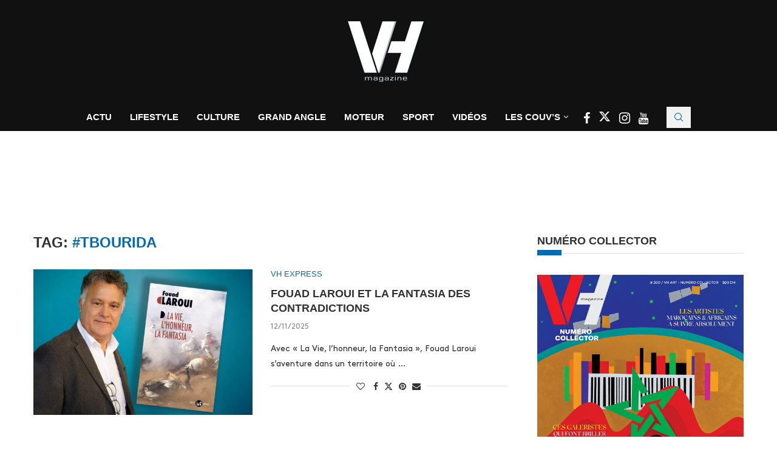

--- FILE ---
content_type: text/html; charset=UTF-8
request_url: https://www.vh.ma/tag/tbourida-2/
body_size: 30280
content:
<!DOCTYPE html><html lang="fr-FR"><head><script data-no-optimize="1">var litespeed_docref=sessionStorage.getItem("litespeed_docref");litespeed_docref&&(Object.defineProperty(document,"referrer",{get:function(){return litespeed_docref}}),sessionStorage.removeItem("litespeed_docref"));</script> <meta charset="UTF-8"><meta http-equiv="X-UA-Compatible" content="IE=edge"><meta name="viewport" content="width=device-width, initial-scale=1"><link rel="profile" href="https://gmpg.org/xfn/11"/><link rel="alternate" type="application/rss+xml" title="VH Magazine RSS Feed"
href="https://www.vh.ma/feed/"/><link rel="alternate" type="application/atom+xml" title="VH Magazine Atom Feed"
href="https://www.vh.ma/feed/atom/"/><link rel="pingback" href="https://www.vh.ma/xmlrpc.php"/>
<!--[if lt IE 9]> <script src="https://www.vh.ma/wp-content/themes/soledad/js/html5.js"></script> <![endif]--><link rel='preconnect' href='https://fonts.googleapis.com' /><link rel='preconnect' href='https://fonts.gstatic.com' /><meta http-equiv='x-dns-prefetch-control' content='on'><link rel='dns-prefetch' href='//fonts.googleapis.com' /><link rel='dns-prefetch' href='//fonts.gstatic.com' /><link rel='dns-prefetch' href='//s.gravatar.com' /><link rel='dns-prefetch' href='//www.google-analytics.com' /><meta name='robots' content='index, follow, max-image-preview:large, max-snippet:-1, max-video-preview:-1' /><title>#Tbourida Archives | VH Magazine</title><link rel="canonical" href="https://www.vh.ma/tag/tbourida-2/" /><link rel="next" href="https://www.vh.ma/tag/tbourida-2/page/2/" /><meta property="og:locale" content="fr_FR" /><meta property="og:type" content="article" /><meta property="og:title" content="#Tbourida Archives | VH Magazine" /><meta property="og:url" content="https://www.vh.ma/tag/tbourida-2/" /><meta property="og:site_name" content="VH Magazine" /><meta property="og:image" content="https://www.vh.ma/wp-content/uploads/2016/05/vh-post.jpg" /><meta property="og:image:width" content="1200" /><meta property="og:image:height" content="630" /><meta property="og:image:type" content="image/jpeg" /><meta name="twitter:card" content="summary_large_image" /><meta name="twitter:site" content="@VH_Magazine" /> <script type="application/ld+json" class="yoast-schema-graph">{"@context":"https://schema.org","@graph":[{"@type":"CollectionPage","@id":"https://www.vh.ma/tag/tbourida-2/","url":"https://www.vh.ma/tag/tbourida-2/","name":"#Tbourida Archives | VH Magazine","isPartOf":{"@id":"https://www.vh.ma/#website"},"primaryImageOfPage":{"@id":"https://www.vh.ma/tag/tbourida-2/#primaryimage"},"image":{"@id":"https://www.vh.ma/tag/tbourida-2/#primaryimage"},"thumbnailUrl":"https://www.vh.ma/wp-content/uploads/2025/11/fouad-aroui-scaled.jpg","breadcrumb":{"@id":"https://www.vh.ma/tag/tbourida-2/#breadcrumb"},"inLanguage":"fr-FR"},{"@type":"ImageObject","inLanguage":"fr-FR","@id":"https://www.vh.ma/tag/tbourida-2/#primaryimage","url":"https://www.vh.ma/wp-content/uploads/2025/11/fouad-aroui-scaled.jpg","contentUrl":"https://www.vh.ma/wp-content/uploads/2025/11/fouad-aroui-scaled.jpg","width":2560,"height":1987},{"@type":"BreadcrumbList","@id":"https://www.vh.ma/tag/tbourida-2/#breadcrumb","itemListElement":[{"@type":"ListItem","position":1,"name":"Accueil","item":"https://www.vh.ma/"},{"@type":"ListItem","position":2,"name":"#Tbourida"}]},{"@type":"WebSite","@id":"https://www.vh.ma/#website","url":"https://www.vh.ma/","name":"VH Magazine","description":"Le style c&#039;est l&#039;homme","potentialAction":[{"@type":"SearchAction","target":{"@type":"EntryPoint","urlTemplate":"https://www.vh.ma/?s={search_term_string}"},"query-input":{"@type":"PropertyValueSpecification","valueRequired":true,"valueName":"search_term_string"}}],"inLanguage":"fr-FR"}]}</script> <link rel='dns-prefetch' href='//fonts.googleapis.com' /><link rel="alternate" type="application/rss+xml" title="VH Magazine &raquo; Flux" href="https://www.vh.ma/feed/" /><link rel="alternate" type="application/rss+xml" title="VH Magazine &raquo; Flux de l’étiquette #Tbourida" href="https://www.vh.ma/tag/tbourida-2/feed/" /><link data-optimized="2" rel="stylesheet" href="https://www.vh.ma/wp-content/litespeed/css/d507cc5ea19f9a33b72510c0a1ceb63d.css?ver=a3818" /> <script type="litespeed/javascript" data-src="https://www.vh.ma/wp-includes/js/jquery/jquery.min.js" id="jquery-core-js"></script> <script></script><link rel="https://api.w.org/" href="https://www.vh.ma/wp-json/" /><link rel="alternate" title="JSON" type="application/json" href="https://www.vh.ma/wp-json/wp/v2/tags/19729" /><link rel="EditURI" type="application/rsd+xml" title="RSD" href="https://www.vh.ma/xmlrpc.php?rsd" /><meta name="generator" content="WordPress 6.8.3" /><meta name="generator" content="Soledad 8.6.9" />
 <script data-ad-client="ca-pub-6069287011602160" type="litespeed/javascript" data-src="https://pagead2.googlesyndication.com/pagead/js/adsbygoogle.js"></script> <link rel="shortcut icon" href="https://www.vh.ma/wp-content/uploads/2023/12/cropped-logo-vh-magazine-2024-1.png"
type="image/x-icon"/><link rel="apple-touch-icon" sizes="180x180" href="https://www.vh.ma/wp-content/uploads/2023/12/cropped-logo-vh-magazine-2024-1.png"> <script type="application/ld+json">{
    "@context": "https:\/\/schema.org\/",
    "@type": "organization",
    "@id": "#organization",
    "logo": {
        "@type": "ImageObject",
        "url": "https:\/\/www.vh.ma\/wp-content\/uploads\/2023\/12\/cropped-logo-vh-magazine-2024-1.png"
    },
    "url": "https:\/\/www.vh.ma\/",
    "name": "VH Magazine",
    "description": "Le style c&#039;est l&#039;homme"
}</script><script type="application/ld+json">{
    "@context": "https:\/\/schema.org\/",
    "@type": "WebSite",
    "name": "VH Magazine",
    "alternateName": "Le style c&#039;est l&#039;homme",
    "url": "https:\/\/www.vh.ma\/"
}</script><script type="application/ld+json">{
    "@context": "https:\/\/schema.org\/",
    "@type": "BreadcrumbList",
    "itemListElement": [
        {
            "@type": "ListItem",
            "position": 1,
            "item": {
                "@id": "https:\/\/www.vh.ma",
                "name": "Home"
            }
        },
        {
            "@type": "ListItem",
            "position": 2,
            "item": {
                "@id": "https:\/\/www.vh.ma\/tag\/tbourida-2\/",
                "name": "#Tbourida"
            }
        }
    ]
}</script><meta name="generator" content="Elementor 3.32.4; features: additional_custom_breakpoints; settings: css_print_method-external, google_font-enabled, font_display-swap"><meta name="generator" content="Powered by WPBakery Page Builder - drag and drop page builder for WordPress."/>
<noscript><style>.wpb_animate_when_almost_visible { opacity: 1; }</style></noscript></head><body class="archive tag tag-tbourida-2 tag-19729 wp-theme-soledad wp-child-theme-soledad-child penci-disable-desc-collapse soledad-ver-8-6-9 pclight-mode pcmn-drdw-style-slide_down pchds-showup wpb-js-composer js-comp-ver-8.6.1 vc_responsive elementor-default elementor-kit-45549"><div id="soledad_wrapper" class="wrapper-boxed header-style-header-5 header-search-style-showup"><div class="penci-header-wrap pc-wrapbuilder-header"><div data-builder-slug="new-vh-header" id="pcbdhd_new-vh-header"
class="pc-wrapbuilder-header-inner penci-builder-id-new-vh-header"><div class="penci_header penci-header-builder penci_builder_sticky_header_desktop shadow-enable"><div class="penci_container"><div class="penci_stickybar penci_navbar"><div class="penci-desktop-sticky-mid penci_container penci-sticky-mid pcmiddle-normal pc-hasel"><div class="container container-normal"><div class="penci_nav_row"><div class="penci_nav_col penci_nav_left penci_nav_alignleft"><div class="pc-builder-element penci-menuhbg-wapper penci-menu-toggle-wapper">
<a href="#" aria-label="Open Menu"
class="penci-menuhbg-toggle builder pc-button-define-customize">
<span class="penci-menuhbg-inner">
<i class="lines-button lines-button-double">
<i class="penci-lines"></i>
</i>
<i class="lines-button lines-button-double penci-hover-effect">
<i class="penci-lines"></i>
</i>
</span>
</a></div></div><div class="penci_nav_col penci_nav_center penci_nav_aligncenter"><div class="pc-builder-element pc-logo-sticky pc-logo penci-header-image-logo ">
<a href="https://www.vh.ma/">
<img class="penci-mainlogo penci-limg pclogo-cls"                  src="https://www.vh.ma/wp-content/uploads/2023/12/cropped-logo-vh-magazine-2024-1.png"
alt="VH Magazine"
width="210"
height="150">
</a></div></div><div class="penci_nav_col penci_nav_right penci_nav_alignright"><div class="penci-builder-element penci-html-ads penci-html-ads-3"><div class="custom-social-bar">
<a href="https://www.facebook.com/VHmagazine/" style="color: #026bb3;" aria-label="Facebook" rel="noreferrer" target="_blank">
<i class="fa fa-facebook" style="font-size: 20px;"></i>
</a>
<a href="https://twitter.com/VH_Magazine" style="color: #026bb3;;" aria-label="Twitter" rel="noreferrer" target="_blank">
<i class="penci-faicon penciicon-x-twitter" style="font-size: 20px;"></i>
</a>
<a href="https://www.instagram.com/vh.magazine/" style="color: #026bb3;;" aria-label="Instagram" rel="noreferrer" target="_blank">
<i class="fa fa-instagram" style="font-size: 20px;"></i>
</a>
<a href="https://www.youtube.com/channel/UCGciKFoEYP3rq3i7vYfVAig" style="color: #026bb3;;" aria-label="Youtube" rel="noreferrer" target="_blank">
<i class="fa fa-youtube" style="font-size: 20px;"></i>
</a></div></div><div id="top-search"
class="pc-builder-element penci-top-search pcheader-icon top-search-classes ">
<a href="#" aria-label="Search" class="search-click pc-button-define-style-4">
<i class="penciicon-magnifiying-glass"></i>
</a><div class="show-search pcbds-showup"><form role="search" method="get" class="pc-searchform"
action="https://www.vh.ma/"><div class="pc-searchform-inner">
<input type="text" class="search-input"
placeholder="Tapez votre recherche..." name="s"/>
<i class="penciicon-magnifiying-glass"></i>
<button type="submit"
class="searchsubmit penci-ele-btn">Chercher</button></div></form>
<a href="#" aria-label="Close" class="search-click close-search"><i class="penciicon-close-button"></i></a></div></div></div></div></div></div></div></div></div><div class="penci_header penci-header-builder main-builder-header  normal no-shadow  "><div class="penci_topbar penci-desktop-topbar penci_container bg-normal pcmiddle-center pc-hasel"><div class="container container-normal"><div class="penci_nav_row"><div class="penci_nav_col penci_nav_left penci_nav_flexleft penci_nav_alignleft"></div><div class="penci_nav_col penci_nav_center penci_nav_flexcenter penci_nav_aligncenter"><div class="pc-builder-element pc-logo pc-logo-desktop penci-header-image-logo ">
<a href="https://www.vh.ma/">
<img class="penci-mainlogo penci-limg pclogo-cls"                  src="https://www.vh.ma/wp-content/uploads/2016/05/logo-blanc.png"
alt="VH Magazine"
width="134"
height="100">
</a></div></div><div class="penci_nav_col penci_nav_right penci_nav_flexright penci_nav_alignright"></div></div></div></div><div class="penci_midbar penci-desktop-midbar penci_container bg-normal pcmiddle-normal pc-hasel"><div class="container container-normal"><div class="penci_nav_row"><div class="penci_nav_col penci_nav_left penci_nav_flexleft penci_nav_alignleft"></div><div class="penci_nav_col penci_nav_center penci_nav_flexcenter penci_nav_aligncenter"><div class="pc-builder-element pc-builder-menu pc-main-menu"><nav class="navigation menu-style-2 no-class menu-item-normal " role="navigation"
itemscope
itemtype="https://schema.org/SiteNavigationElement"><ul id="menu-navigation" class="menu"><li id="menu-item-1627" class="menu-item menu-item-type-taxonomy menu-item-object-category ajax-mega-menu menu-item-1627"><a href="https://www.vh.ma/category/actualite-news-express-maroc/">Actu</a></li><li id="menu-item-1634" class="menu-item menu-item-type-taxonomy menu-item-object-category ajax-mega-menu menu-item-1634"><a href="https://www.vh.ma/category/lifestyle-homme-maroc/">Lifestyle</a></li><li id="menu-item-1636" class="menu-item menu-item-type-taxonomy menu-item-object-category ajax-mega-menu menu-item-1636"><a href="https://www.vh.ma/category/culture/">Culture</a></li><li id="menu-item-3986" class="menu-item menu-item-type-post_type menu-item-object-page ajax-mega-menu menu-item-3986"><a href="https://www.vh.ma/vh-grand-angle-2/">Grand Angle</a></li><li id="menu-item-1644" class="menu-item menu-item-type-taxonomy menu-item-object-category ajax-mega-menu menu-item-1644"><a href="https://www.vh.ma/category/moteur/">Moteur</a></li><li id="menu-item-33393" class="menu-item menu-item-type-taxonomy menu-item-object-category ajax-mega-menu menu-item-33393"><a href="https://www.vh.ma/category/sport/">Sport</a></li><li id="menu-item-2750" class="menu-item menu-item-type-post_type menu-item-object-page ajax-mega-menu menu-item-2750"><a href="https://www.vh.ma/vh-tv/">Vidéos</a></li><li id="menu-item-46536" class="menu-item menu-item-type-custom menu-item-object-custom menu-item-has-children ajax-mega-menu menu-item-46536"><a href="#">Les Couv&rsquo;s</a><ul class="sub-menu"><li id="menu-item-7503" class="menu-item menu-item-type-post_type menu-item-object-page ajax-mega-menu menu-item-7503"><a href="https://www.vh.ma/magazine-maroc/">Les Unes de VH</a></li><li id="menu-item-7504" class="menu-item menu-item-type-taxonomy menu-item-object-category ajax-mega-menu menu-item-7504"><a href="https://www.vh.ma/category/la-couv/">La Couv&rsquo;</a></li><li id="menu-item-29745" class="menu-item menu-item-type-post_type menu-item-object-post ajax-mega-menu menu-item-29745"><a href="https://www.vh.ma/actualite-news-express-maroc/decouvrez-en-ligne-et-gratuitement-le-best-of-de-vh-magazinedepuis-2002/">Découvrez en ligne et gratuitement le best of de VH magazine depuis 2002</a></li></ul></li></ul></nav></div><div class="penci-builder-element penci-html-ads penci-html-ads-2"><div class="custom-social-bar">
<a href="https://www.facebook.com/VHmagazine/" style="color: #fff;" aria-label="Facebook" rel="noreferrer" target="_blank">
<i class="fa fa-facebook" style="font-size: 20px;"></i>
</a>
<a href="https://twitter.com/VH_Magazine" style="color: #fff;;" aria-label="Twitter" rel="noreferrer" target="_blank">
<i class="penci-faicon penciicon-x-twitter" style="font-size: 20px;"></i>
</a>
<a href="https://www.instagram.com/vh.magazine/" style="color: #fff;;" aria-label="Instagram" rel="noreferrer" target="_blank">
<i class="fa fa-instagram" style="font-size: 21px;"></i>
</a>
<a href="https://www.youtube.com/channel/UCGciKFoEYP3rq3i7vYfVAig" style="color: #fff;;" aria-label="Youtube" rel="noreferrer" target="_blank">
<i class="fa fa-youtube" style="font-size: 19px;"></i>
</a></div></div><div id="top-search"
class="pc-builder-element penci-top-search pcheader-icon top-search-classes ">
<a href="#" aria-label="Search" class="search-click pc-button-define-style-4">
<i class="penciicon-magnifiying-glass"></i>
</a><div class="show-search pcbds-showup"><form role="search" method="get" class="pc-searchform"
action="https://www.vh.ma/"><div class="pc-searchform-inner">
<input type="text" class="search-input"
placeholder="Tapez votre recherche..." name="s"/>
<i class="penciicon-magnifiying-glass"></i>
<button type="submit"
class="searchsubmit penci-ele-btn">Chercher</button></div></form>
<a href="#" aria-label="Close" class="search-click close-search"><i class="penciicon-close-button"></i></a></div></div></div><div class="penci_nav_col penci_nav_right penci_nav_flexright penci_nav_alignright"></div></div></div></div><div class="penci_bottombar penci-desktop-bottombar penci_navbar penci_container bg-normal pcmiddle-center pc-hasel"><div class="container container"><div class="penci_nav_row"><div class="penci_nav_col penci_nav_left penci_nav_flexleft penci_nav_alignleft"></div><div class="penci_nav_col penci_nav_center penci_nav_flexcenter penci_nav_aligncenter"><div class="penci-header-block penci-header-block-1"><div id='div-gpt-ad-1707924271971-0' style='min-width: 728px; min-height: 90px;'></div>
<style data-type="vc_shortcodes-custom-css"></style></div></div><div class="penci_nav_col penci_nav_right penci_nav_flexright penci_nav_alignright"></div></div></div></div></div><div class="penci_navbar_mobile shadow-enable"><div class="penci_mobile_midbar penci-mobile-midbar penci_container sticky-enable pcmiddle-center pc-hasel bgtrans-enable"><div class="container"><div class="penci_nav_row"><div class="penci_nav_col penci_nav_left penci_nav_alignleft"><div class="pc-button-define-customize pc-builder-element navigation mobile-menu "><div class="button-menu-mobile header-builder"><svg width=18px height=18px viewBox="0 0 512 384" version=1.1 xmlns=http://www.w3.org/2000/svg xmlns:xlink=http://www.w3.org/1999/xlink><g stroke=none stroke-width=1 fill-rule=evenodd><g transform="translate(0.000000, 0.250080)"><rect x=0 y=0 width=512 height=62></rect><rect x=0 y=161 width=512 height=62></rect><rect x=0 y=321 width=512 height=62></rect></g></g></svg></div></div></div><div class="penci_nav_col penci_nav_center penci_nav_aligncenter"><div class="pc-builder-element pc-logo pb-logo-mobile penci-header-image-logo ">
<a href="https://www.vh.ma/">
<img class="penci-mainlogo penci-limg pclogo-cls"                  src="https://www.vh.ma/wp-content/uploads/2023/12/cropped-logo-vh-magazine-2024-1.png"
alt="VH Magazine"
width="210"
height="150">
</a></div></div><div class="penci_nav_col penci_nav_right penci_nav_alignright"><div class="penci-builder-element penci-html-ads penci-html-ads-mobile"><div class="custom-social-bar">
<a href="https://www.facebook.com/VHmagazine/" style="color: #026bb3;" aria-label="Facebook" rel="noreferrer" target="_blank">
<i class="fa fa-facebook" style="font-size: 20px;"></i>
</a>
<a href="https://twitter.com/VH_Magazine" style="color: #026bb3;" aria-label="Twitter" rel="noreferrer" target="_blank">
<i class="penci-faicon penciicon-x-twitter" style="font-size: 20px;"></i>
</a>
<a href="https://www.instagram.com/vh.magazine/" style="color: #026bb3;" aria-label="Instagram" rel="noreferrer" target="_blank">
<i class="fa fa-instagram" style="font-size: 20px;"></i>
</a>
<a href="https://www.youtube.com/channel/UCGciKFoEYP3rq3i7vYfVAig" style="color: #026bb3;" aria-label="Youtube" rel="noreferrer" target="_blank">
<i class="fa fa-youtube" style="font-size: 20px;"></i>
</a></div></div></div></div></div></div><div class="penci_mobile_bottombar penci-mobile-bottombar penci_container sticky-disable pcmiddle-center pc-hasel bgtrans-enable"><div class="container"><div class="penci_nav_row"><div class="penci_nav_col penci_nav_left penci_nav_alignleft"></div><div class="penci_nav_col penci_nav_center penci_nav_aligncenter"><div class="penci-header-block penci-header-block-2"><div id='div-gpt-ad-1707924323057-0' style='min-width: 320px; min-height: 100px;'></div>
<style data-type="vc_shortcodes-custom-css"></style></div></div><div class="penci_nav_col penci_nav_right penci_nav_alignright"></div></div></div></div></div>
<a href="#" aria-label="Close" class="close-mobile-menu-builder mpos-left"><i
class="penci-faicon fa fa-close"></i></a><div id="penci_off_canvas"
class="penci-builder-mobile-sidebar-nav penci-menu-hbg mpos-left"><div class="penci_mobile_wrapper"><div class="nav_wrap penci-mobile-sidebar-content-wrapper"><div class="penci-builder-item-wrap item_main"><div class="pc-builder-element pc-logo pb-logo-sidebar-mobile penci-header-image-logo ">
<a href="https://www.vh.ma/">
<img class="penci-mainlogo penci-limg pclogo-cls"                  src="https://www.vh.ma/wp-content/uploads/2023/12/cropped-logo-vh-magazine-2024-1.png"
alt="VH Magazine"
width="210"
height="150">
</a></div><div class="penci-builder-element pc-search-form pc-search-form-sidebar search-style-icon-button "><form role="search" method="get" class="pc-searchform"
action="https://www.vh.ma/"><div class="pc-searchform-inner">
<input type="text" class="search-input"
placeholder="Tapez votre recherche..." name="s"/>
<i class="penciicon-magnifiying-glass"></i>
<button type="submit"
class="searchsubmit penci-ele-btn">Chercher</button></div></form></div><div class="pc-builder-element pc-builder-menu pc-dropdown-menu"><nav class="no-class normal-click" role="navigation"
itemscope
itemtype="https://schema.org/SiteNavigationElement"><ul id="menu-navigation-1" class="menu menu-hgb-main"><li class="menu-item menu-item-type-taxonomy menu-item-object-category ajax-mega-menu menu-item-1627"><a href="https://www.vh.ma/category/actualite-news-express-maroc/">Actu</a></li><li class="menu-item menu-item-type-taxonomy menu-item-object-category ajax-mega-menu menu-item-1634"><a href="https://www.vh.ma/category/lifestyle-homme-maroc/">Lifestyle</a></li><li class="menu-item menu-item-type-taxonomy menu-item-object-category ajax-mega-menu menu-item-1636"><a href="https://www.vh.ma/category/culture/">Culture</a></li><li class="menu-item menu-item-type-post_type menu-item-object-page ajax-mega-menu menu-item-3986"><a href="https://www.vh.ma/vh-grand-angle-2/">Grand Angle</a></li><li class="menu-item menu-item-type-taxonomy menu-item-object-category ajax-mega-menu menu-item-1644"><a href="https://www.vh.ma/category/moteur/">Moteur</a></li><li class="menu-item menu-item-type-taxonomy menu-item-object-category ajax-mega-menu menu-item-33393"><a href="https://www.vh.ma/category/sport/">Sport</a></li><li class="menu-item menu-item-type-post_type menu-item-object-page ajax-mega-menu menu-item-2750"><a href="https://www.vh.ma/vh-tv/">Vidéos</a></li><li class="menu-item menu-item-type-custom menu-item-object-custom menu-item-has-children ajax-mega-menu menu-item-46536"><a href="#">Les Couv&rsquo;s</a><ul class="sub-menu"><li class="menu-item menu-item-type-post_type menu-item-object-page ajax-mega-menu menu-item-7503"><a href="https://www.vh.ma/magazine-maroc/">Les Unes de VH</a></li><li class="menu-item menu-item-type-taxonomy menu-item-object-category ajax-mega-menu menu-item-7504"><a href="https://www.vh.ma/category/la-couv/">La Couv&rsquo;</a></li><li class="menu-item menu-item-type-post_type menu-item-object-post ajax-mega-menu menu-item-29745"><a href="https://www.vh.ma/actualite-news-express-maroc/decouvrez-en-ligne-et-gratuitement-le-best-of-de-vh-magazinedepuis-2002/">Découvrez en ligne et gratuitement le best of de VH magazine depuis 2002</a></li></ul></li></ul></nav></div><div class="penci-builder-element penci-html-ads penci-html-ads-mobile-2"><div class="custom-sidebar-links" style="font-family: 'Source Sans Pro', sans-serif; font-weight: 600; font-size: 13px;">
<a href="https://vh.ma/magazine-maroc/">LES UNES DE VH</a> |
<a href="https://vh.ma/contact/">CONTACT</a> |
<a href="https://vh.ma/rafik-lahlou-team-vh/">TEAM VH</a> |
<a href="https://www.vh.ma/wp-content/uploads/2018/02/vh-kit.pdf">KIT MEDIA</a> |
<a target="_blank" rel="noopener" href="http://challenge.ma">CHALLENGE</a> |
<a target="_blank" rel="noopener" href="http://lallafatema.ma">LALLAFATEMA</a> |
<a target="_blank" rel="noopener" href="http://mfmradio.ma">MFM RADIO</a> |
<a target="_blank" rel="noopener" href="https://tomobile360.ma">TOMOBILE360</a> |
<a href="https://vh.ma/sondage/">SONDAGE – VH MAGAZINE</a></div></div><div class="penci-builder-element penci-html-ads penci-html-ads-mobile"><div class="custom-social-bar">
<a href="https://www.facebook.com/VHmagazine/" style="color: #026bb3;" aria-label="Facebook" rel="noreferrer" target="_blank">
<i class="fa fa-facebook" style="font-size: 20px;"></i>
</a>
<a href="https://twitter.com/VH_Magazine" style="color: #026bb3;" aria-label="Twitter" rel="noreferrer" target="_blank">
<i class="penci-faicon penciicon-x-twitter" style="font-size: 20px;"></i>
</a>
<a href="https://www.instagram.com/vh.magazine/" style="color: #026bb3;" aria-label="Instagram" rel="noreferrer" target="_blank">
<i class="fa fa-instagram" style="font-size: 20px;"></i>
</a>
<a href="https://www.youtube.com/channel/UCGciKFoEYP3rq3i7vYfVAig" style="color: #026bb3;" aria-label="Youtube" rel="noreferrer" target="_blank">
<i class="fa fa-youtube" style="font-size: 20px;"></i>
</a></div></div></div></div></div></div></div></div><div class="container penci_sidebar right-sidebar"><div id="main"
class="penci-layout-list penci-main-sticky-sidebar"><div class="theiaStickySidebar"><div class="archive-box"><div class="title-bar pcatitle-default">
<span>Tag: </span><h1>#Tbourida</h1></div></div><ul data-layout="list" class="penci-wrapper-data penci-grid"><li class="list-post pclist-layout pc-has-thumb pc-list-imgleft"><article id="post-58198" class="item hentry"><div class="thumbnail"><a  data-bgset="https://www.vh.ma/wp-content/uploads/2025/11/fouad-aroui-585x390.jpg" class="penci-lazy penci-image-holder"
href="https://www.vh.ma/actualite-news-express-maroc/fouad-laroui-et-la-fantasia-des-contradictions/"
title="Fouad Laroui et la fantasia des contradictions">
</a></div><div class="content-list-right content-list-center
"><div class="header-list-style">
<span class="cat"><a style="" class="penci-cat-name penci-cat-486" href="https://www.vh.ma/category/actualite-news-express-maroc/"  rel="category tag"><span style="">VH Express</span></a></span><h2 class="penci-entry-title entry-title grid-title penci_grid_title_df"><a
href="https://www.vh.ma/actualite-news-express-maroc/fouad-laroui-et-la-fantasia-des-contradictions/">Fouad Laroui et la fantasia des contradictions</a></h2><div class="penci-hide-tagupdated">
<span class="author-italic author vcard">by 										<a class="author-url url fn n"
href="https://www.vh.ma/author/vh/">La Rédaction</a>
</span>
<time class="entry-date published" datetime="2025-11-12T10:00:47+00:00">12/11/2025</time></div><div class="grid-post-box-meta">
<span class="otherl-date"><time class="entry-date published" datetime="2025-11-12T10:00:47+00:00">12/11/2025</time></span></div></div><div class="item-content entry-content"><p>Avec « La Vie, l’honneur, la Fantasia », Fouad Laroui s’aventure dans un territoire où &#8230;</p></div><div class="penci-post-box-meta penci-post-box-grid penci-post-box-listpost"><div class="penci-post-share-box">
<a href="#" class="penci-post-like" aria-label="Like this post" data-post_id="58198" title="Like" data-like="Like" data-unlike="Unlike"><i class="penci-faicon fa fa-heart-o" ></i><span class="dt-share">0</span></a>						<a class="new-ver-share post-share-item post-share-facebook" aria-label="Share on Facebook" target="_blank"  rel="noreferrer" href="https://www.facebook.com/sharer/sharer.php?u=https://www.vh.ma/actualite-news-express-maroc/fouad-laroui-et-la-fantasia-des-contradictions/"><i class="penci-faicon fa fa-facebook" ></i><span class="dt-share">Facebook</span></a><a class="new-ver-share post-share-item post-share-twitter" aria-label="Share on Twitter" target="_blank"  rel="noreferrer" href="https://x.com/intent/tweet?text=Check%20out%20this%20article:%20Fouad%20Laroui%20et%20la%20fantasia%20des%20contradictions%20-%20https://www.vh.ma/actualite-news-express-maroc/fouad-laroui-et-la-fantasia-des-contradictions/"><i class="penci-faicon penciicon-x-twitter" ></i><span class="dt-share">Twitter</span></a><a class="new-ver-share post-share-item post-share-pinterest" aria-label="Pin to Pinterest" data-pin-do="none"  rel="noreferrer" target="_blank" href="https://www.pinterest.com/pin/create/button/?url=https%3A%2F%2Fwww.vh.ma%2Factualite-news-express-maroc%2Ffouad-laroui-et-la-fantasia-des-contradictions%2F&media=https%3A%2F%2Fwww.vh.ma%2Fwp-content%2Fuploads%2F2025%2F11%2Ffouad-aroui-scaled.jpg&description=Fouad+Laroui+et+la+fantasia+des+contradictions"><i class="penci-faicon fa fa-pinterest" ></i><span class="dt-share">Pinterest</span></a><a class="new-ver-share post-share-item post-share-email" target="_blank" aria-label="Share via Email"  rel="noreferrer" href="mailto:?subject=Fouad%20Laroui%20et%20la%20fantasia%20des%20contradictions&#038;BODY=https://www.vh.ma/actualite-news-express-maroc/fouad-laroui-et-la-fantasia-des-contradictions/"><i class="penci-faicon fa fa-envelope" ></i><span class="dt-share">Email</span></a></div></div></div></article></li><li class="list-post pclist-layout pc-has-thumb pc-list-imgleft"><article id="post-57640" class="item hentry"><div class="thumbnail"><a  data-bgset="https://www.vh.ma/wp-content/uploads/2025/10/WhatsApp-Image-2025-10-05-at-20.55.52-3-585x390.jpeg" class="penci-lazy penci-image-holder"
href="https://www.vh.ma/actualite-news-express-maroc/salon-du-cheval-elegance-passion-et-tradition/"
title="Salon du Cheval : élégance, passion et tradition">
</a></div><div class="content-list-right content-list-center
"><div class="header-list-style">
<span class="cat"><a style="" class="penci-cat-name penci-cat-486" href="https://www.vh.ma/category/actualite-news-express-maroc/"  rel="category tag"><span style="">VH Express</span></a></span><h2 class="penci-entry-title entry-title grid-title penci_grid_title_df"><a
href="https://www.vh.ma/actualite-news-express-maroc/salon-du-cheval-elegance-passion-et-tradition/">Salon du Cheval : élégance, passion et tradition</a></h2><div class="penci-hide-tagupdated">
<span class="author-italic author vcard">by 										<a class="author-url url fn n"
href="https://www.vh.ma/author/vh/">La Rédaction</a>
</span>
<time class="entry-date published" datetime="2025-10-06T08:41:29+00:00">06/10/2025</time></div><div class="grid-post-box-meta">
<span class="otherl-date"><time class="entry-date published" datetime="2025-10-06T08:41:29+00:00">06/10/2025</time></span></div></div><div class="item-content entry-content"><p>Sous le Haut Patronage de Sa Majesté le Roi Mohammed VI, la 16ᵉ édition du &#8230;</p></div><div class="penci-post-box-meta penci-post-box-grid penci-post-box-listpost"><div class="penci-post-share-box">
<a href="#" class="penci-post-like" aria-label="Like this post" data-post_id="57640" title="Like" data-like="Like" data-unlike="Unlike"><i class="penci-faicon fa fa-heart-o" ></i><span class="dt-share">0</span></a>						<a class="new-ver-share post-share-item post-share-facebook" aria-label="Share on Facebook" target="_blank"  rel="noreferrer" href="https://www.facebook.com/sharer/sharer.php?u=https://www.vh.ma/actualite-news-express-maroc/salon-du-cheval-elegance-passion-et-tradition/"><i class="penci-faicon fa fa-facebook" ></i><span class="dt-share">Facebook</span></a><a class="new-ver-share post-share-item post-share-twitter" aria-label="Share on Twitter" target="_blank"  rel="noreferrer" href="https://x.com/intent/tweet?text=Check%20out%20this%20article:%20Salon%20du%20Cheval%20%3A%20%C3%A9l%C3%A9gance%2C%20passion%20et%20tradition%20-%20https://www.vh.ma/actualite-news-express-maroc/salon-du-cheval-elegance-passion-et-tradition/"><i class="penci-faicon penciicon-x-twitter" ></i><span class="dt-share">Twitter</span></a><a class="new-ver-share post-share-item post-share-pinterest" aria-label="Pin to Pinterest" data-pin-do="none"  rel="noreferrer" target="_blank" href="https://www.pinterest.com/pin/create/button/?url=https%3A%2F%2Fwww.vh.ma%2Factualite-news-express-maroc%2Fsalon-du-cheval-elegance-passion-et-tradition%2F&media=https%3A%2F%2Fwww.vh.ma%2Fwp-content%2Fuploads%2F2025%2F10%2FWhatsApp-Image-2025-10-05-at-20.55.52-3.jpeg&description=Salon+du+Cheval+%3A+%C3%A9l%C3%A9gance%2C+passion+et+tradition"><i class="penci-faicon fa fa-pinterest" ></i><span class="dt-share">Pinterest</span></a><a class="new-ver-share post-share-item post-share-email" target="_blank" aria-label="Share via Email"  rel="noreferrer" href="mailto:?subject=Salon%20du%20Cheval%20:%20élégance,%20passion%20et%20tradition&#038;BODY=https://www.vh.ma/actualite-news-express-maroc/salon-du-cheval-elegance-passion-et-tradition/"><i class="penci-faicon fa fa-envelope" ></i><span class="dt-share">Email</span></a></div></div></div></article></li><li class="list-post pclist-layout pc-has-thumb pc-list-imgleft"><article id="post-56725" class="item hentry"><div class="thumbnail"><a  data-bgset="https://www.vh.ma/wp-content/uploads/2025/07/f13c0c36-cc1b-47cc-a68c-19c2c0abacb9-585x390.jpg" class="penci-lazy penci-image-holder"
href="https://www.vh.ma/actualite-news-express-maroc/rabat-scelle-son-ete-a-cheval-la-semaine-du-cheval-fete-sa-40e-edition-en-grande-pompe/"
title="Rabat scelle son été à cheval : la Semaine du Cheval fête sa 40e édition en grande pompe">
</a></div><div class="content-list-right content-list-center
"><div class="header-list-style">
<span class="cat"><a style="" class="penci-cat-name penci-cat-486" href="https://www.vh.ma/category/actualite-news-express-maroc/"  rel="category tag"><span style="">VH Express</span></a></span><h2 class="penci-entry-title entry-title grid-title penci_grid_title_df"><a
href="https://www.vh.ma/actualite-news-express-maroc/rabat-scelle-son-ete-a-cheval-la-semaine-du-cheval-fete-sa-40e-edition-en-grande-pompe/">Rabat scelle son été à cheval : la Semaine du Cheval fête sa 40e édition en grande pompe</a></h2><div class="penci-hide-tagupdated">
<span class="author-italic author vcard">by 										<a class="author-url url fn n"
href="https://www.vh.ma/author/vh/">La Rédaction</a>
</span>
<time class="entry-date published" datetime="2025-07-02T08:48:17+00:00">02/07/2025</time></div><div class="grid-post-box-meta">
<span class="otherl-date"><time class="entry-date published" datetime="2025-07-02T08:48:17+00:00">02/07/2025</time></span></div></div><div class="item-content entry-content"><p>Au cœur de l’été marocain, les sabots résonneront à nouveau sur la piste fédérale de &#8230;</p></div><div class="penci-post-box-meta penci-post-box-grid penci-post-box-listpost"><div class="penci-post-share-box">
<a href="#" class="penci-post-like" aria-label="Like this post" data-post_id="56725" title="Like" data-like="Like" data-unlike="Unlike"><i class="penci-faicon fa fa-heart-o" ></i><span class="dt-share">0</span></a>						<a class="new-ver-share post-share-item post-share-facebook" aria-label="Share on Facebook" target="_blank"  rel="noreferrer" href="https://www.facebook.com/sharer/sharer.php?u=https://www.vh.ma/actualite-news-express-maroc/rabat-scelle-son-ete-a-cheval-la-semaine-du-cheval-fete-sa-40e-edition-en-grande-pompe/"><i class="penci-faicon fa fa-facebook" ></i><span class="dt-share">Facebook</span></a><a class="new-ver-share post-share-item post-share-twitter" aria-label="Share on Twitter" target="_blank"  rel="noreferrer" href="https://x.com/intent/tweet?text=Check%20out%20this%20article:%20Rabat%20scelle%20son%20%C3%A9t%C3%A9%20%C3%A0%20cheval%20%3A%20la%20Semaine%20du%20Cheval%20f%C3%AAte%20sa%2040e%20%C3%A9dition%20en%20grande%20pompe%20-%20https://www.vh.ma/actualite-news-express-maroc/rabat-scelle-son-ete-a-cheval-la-semaine-du-cheval-fete-sa-40e-edition-en-grande-pompe/"><i class="penci-faicon penciicon-x-twitter" ></i><span class="dt-share">Twitter</span></a><a class="new-ver-share post-share-item post-share-pinterest" aria-label="Pin to Pinterest" data-pin-do="none"  rel="noreferrer" target="_blank" href="https://www.pinterest.com/pin/create/button/?url=https%3A%2F%2Fwww.vh.ma%2Factualite-news-express-maroc%2Frabat-scelle-son-ete-a-cheval-la-semaine-du-cheval-fete-sa-40e-edition-en-grande-pompe%2F&media=https%3A%2F%2Fwww.vh.ma%2Fwp-content%2Fuploads%2F2025%2F07%2Ff13c0c36-cc1b-47cc-a68c-19c2c0abacb9.jpg&description=Rabat+scelle+son+%C3%A9t%C3%A9+%C3%A0+cheval+%3A+la+Semaine+du+Cheval+f%C3%AAte+sa+40e+%C3%A9dition+en+grande+pompe"><i class="penci-faicon fa fa-pinterest" ></i><span class="dt-share">Pinterest</span></a><a class="new-ver-share post-share-item post-share-email" target="_blank" aria-label="Share via Email"  rel="noreferrer" href="mailto:?subject=Rabat%20scelle%20son%20été%20à%20cheval%20:%20la%20Semaine%20du%20Cheval%20fête%20sa%2040e%20édition%20en%20grande%20pompe&#038;BODY=https://www.vh.ma/actualite-news-express-maroc/rabat-scelle-son-ete-a-cheval-la-semaine-du-cheval-fete-sa-40e-edition-en-grande-pompe/"><i class="penci-faicon fa fa-envelope" ></i><span class="dt-share">Email</span></a></div></div></div></article></li><li class="list-post pclist-layout pc-has-thumb pc-list-imgleft"><article id="post-56478" class="item hentry"><div class="thumbnail"><a  data-bgset="https://www.vh.ma/wp-content/uploads/2025/06/009a920ed1ce5aed0852f34702944e49-585x390.jpg" class="penci-lazy penci-image-holder"
href="https://www.vh.ma/actualite-news-express-maroc/quand-la-poussiere-danse-2m-celebre-la-tbourida-dans-un-hommage-equestre-spectaculaire/"
title="Quand la poussière danse : 2M célèbre la Tbourida dans un hommage équestre spectaculaire">
</a></div><div class="content-list-right content-list-center
"><div class="header-list-style">
<span class="cat"><a style="" class="penci-cat-name penci-cat-486" href="https://www.vh.ma/category/actualite-news-express-maroc/"  rel="category tag"><span style="">VH Express</span></a></span><h2 class="penci-entry-title entry-title grid-title penci_grid_title_df"><a
href="https://www.vh.ma/actualite-news-express-maroc/quand-la-poussiere-danse-2m-celebre-la-tbourida-dans-un-hommage-equestre-spectaculaire/">Quand la poussière danse : 2M célèbre la Tbourida dans un hommage équestre spectaculaire</a></h2><div class="penci-hide-tagupdated">
<span class="author-italic author vcard">by 										<a class="author-url url fn n"
href="https://www.vh.ma/author/vh/">La Rédaction</a>
</span>
<time class="entry-date published" datetime="2025-06-15T10:23:33+00:00">15/06/2025</time></div><div class="grid-post-box-meta">
<span class="otherl-date"><time class="entry-date published" datetime="2025-06-15T10:23:33+00:00">15/06/2025</time></span></div></div><div class="item-content entry-content"><p>Ce soir à 22h, la chaîne nationale marocaine 2M dévoilera un documentaire inédit intitulé « &#8230;</p></div><div class="penci-post-box-meta penci-post-box-grid penci-post-box-listpost"><div class="penci-post-share-box">
<a href="#" class="penci-post-like" aria-label="Like this post" data-post_id="56478" title="Like" data-like="Like" data-unlike="Unlike"><i class="penci-faicon fa fa-heart-o" ></i><span class="dt-share">0</span></a>						<a class="new-ver-share post-share-item post-share-facebook" aria-label="Share on Facebook" target="_blank"  rel="noreferrer" href="https://www.facebook.com/sharer/sharer.php?u=https://www.vh.ma/actualite-news-express-maroc/quand-la-poussiere-danse-2m-celebre-la-tbourida-dans-un-hommage-equestre-spectaculaire/"><i class="penci-faicon fa fa-facebook" ></i><span class="dt-share">Facebook</span></a><a class="new-ver-share post-share-item post-share-twitter" aria-label="Share on Twitter" target="_blank"  rel="noreferrer" href="https://x.com/intent/tweet?text=Check%20out%20this%20article:%20Quand%20la%20poussi%C3%A8re%20danse%20%3A%202M%20c%C3%A9l%C3%A8bre%20la%20Tbourida%20dans%20un%20hommage%20%C3%A9questre%20spectaculaire%20-%20https://www.vh.ma/actualite-news-express-maroc/quand-la-poussiere-danse-2m-celebre-la-tbourida-dans-un-hommage-equestre-spectaculaire/"><i class="penci-faicon penciicon-x-twitter" ></i><span class="dt-share">Twitter</span></a><a class="new-ver-share post-share-item post-share-pinterest" aria-label="Pin to Pinterest" data-pin-do="none"  rel="noreferrer" target="_blank" href="https://www.pinterest.com/pin/create/button/?url=https%3A%2F%2Fwww.vh.ma%2Factualite-news-express-maroc%2Fquand-la-poussiere-danse-2m-celebre-la-tbourida-dans-un-hommage-equestre-spectaculaire%2F&media=https%3A%2F%2Fwww.vh.ma%2Fwp-content%2Fuploads%2F2025%2F06%2F009a920ed1ce5aed0852f34702944e49.jpg&description=Quand+la+poussi%C3%A8re+danse+%3A+2M+c%C3%A9l%C3%A8bre+la+Tbourida+dans+un+hommage+%C3%A9questre+spectaculaire"><i class="penci-faicon fa fa-pinterest" ></i><span class="dt-share">Pinterest</span></a><a class="new-ver-share post-share-item post-share-email" target="_blank" aria-label="Share via Email"  rel="noreferrer" href="mailto:?subject=Quand%20la%20poussière%20danse%20:%202M%20célèbre%20la%20Tbourida%20dans%20un%20hommage%20équestre%20spectaculaire&#038;BODY=https://www.vh.ma/actualite-news-express-maroc/quand-la-poussiere-danse-2m-celebre-la-tbourida-dans-un-hommage-equestre-spectaculaire/"><i class="penci-faicon fa fa-envelope" ></i><span class="dt-share">Email</span></a></div></div></div></article></li><li class="list-post pclist-layout pc-has-thumb pc-list-imgleft"><article id="post-56289" class="item hentry"><div class="thumbnail"><a  data-bgset="https://www.vh.ma/wp-content/uploads/2025/05/WhatsApp-Image-2025-05-28-at-13.07.00-1-585x390.jpeg" class="penci-lazy penci-image-holder"
href="https://www.vh.ma/actualite-news-express-maroc/tbourida-la-jeunesse-a-lassaut-dun-heritage-equestre-marocain/"
title="Tbourida : la jeunesse à l’assaut d’un héritage équestre marocain">
</a></div><div class="content-list-right content-list-center
"><div class="header-list-style">
<span class="cat"><a style="" class="penci-cat-name penci-cat-486" href="https://www.vh.ma/category/actualite-news-express-maroc/"  rel="category tag"><span style="">VH Express</span></a></span><h2 class="penci-entry-title entry-title grid-title penci_grid_title_df"><a
href="https://www.vh.ma/actualite-news-express-maroc/tbourida-la-jeunesse-a-lassaut-dun-heritage-equestre-marocain/">Tbourida : la jeunesse à l’assaut d’un héritage équestre marocain</a></h2><div class="penci-hide-tagupdated">
<span class="author-italic author vcard">by 										<a class="author-url url fn n"
href="https://www.vh.ma/author/vh/">La Rédaction</a>
</span>
<time class="entry-date published" datetime="2025-05-29T09:01:55+00:00">29/05/2025</time></div><div class="grid-post-box-meta">
<span class="otherl-date"><time class="entry-date published" datetime="2025-05-29T09:01:55+00:00">29/05/2025</time></span></div></div><div class="item-content entry-content"><p>Sous un ciel azur et les grondements maîtrisés des sabots, un souffle nouveau s’élève sur &#8230;</p></div><div class="penci-post-box-meta penci-post-box-grid penci-post-box-listpost"><div class="penci-post-share-box">
<a href="#" class="penci-post-like" aria-label="Like this post" data-post_id="56289" title="Like" data-like="Like" data-unlike="Unlike"><i class="penci-faicon fa fa-heart-o" ></i><span class="dt-share">0</span></a>						<a class="new-ver-share post-share-item post-share-facebook" aria-label="Share on Facebook" target="_blank"  rel="noreferrer" href="https://www.facebook.com/sharer/sharer.php?u=https://www.vh.ma/actualite-news-express-maroc/tbourida-la-jeunesse-a-lassaut-dun-heritage-equestre-marocain/"><i class="penci-faicon fa fa-facebook" ></i><span class="dt-share">Facebook</span></a><a class="new-ver-share post-share-item post-share-twitter" aria-label="Share on Twitter" target="_blank"  rel="noreferrer" href="https://x.com/intent/tweet?text=Check%20out%20this%20article:%20Tbourida%20%3A%20la%20jeunesse%20%C3%A0%20l%E2%80%99assaut%20d%E2%80%99un%20h%C3%A9ritage%20%C3%A9questre%20marocain%20-%20https://www.vh.ma/actualite-news-express-maroc/tbourida-la-jeunesse-a-lassaut-dun-heritage-equestre-marocain/"><i class="penci-faicon penciicon-x-twitter" ></i><span class="dt-share">Twitter</span></a><a class="new-ver-share post-share-item post-share-pinterest" aria-label="Pin to Pinterest" data-pin-do="none"  rel="noreferrer" target="_blank" href="https://www.pinterest.com/pin/create/button/?url=https%3A%2F%2Fwww.vh.ma%2Factualite-news-express-maroc%2Ftbourida-la-jeunesse-a-lassaut-dun-heritage-equestre-marocain%2F&media=https%3A%2F%2Fwww.vh.ma%2Fwp-content%2Fuploads%2F2025%2F05%2FWhatsApp-Image-2025-05-28-at-13.07.00-1.jpeg&description=Tbourida+%3A+la+jeunesse+%C3%A0+l%E2%80%99assaut+d%E2%80%99un+h%C3%A9ritage+%C3%A9questre+marocain"><i class="penci-faicon fa fa-pinterest" ></i><span class="dt-share">Pinterest</span></a><a class="new-ver-share post-share-item post-share-email" target="_blank" aria-label="Share via Email"  rel="noreferrer" href="mailto:?subject=Tbourida%20:%20la%20jeunesse%20à%20l’assaut%20d’un%20héritage%20équestre%20marocain&#038;BODY=https://www.vh.ma/actualite-news-express-maroc/tbourida-la-jeunesse-a-lassaut-dun-heritage-equestre-marocain/"><i class="penci-faicon fa fa-envelope" ></i><span class="dt-share">Email</span></a></div></div></div></article></li><li class="list-post pclist-layout pc-has-thumb pc-list-imgleft"><article id="post-56274" class="item hentry"><div class="thumbnail"><a  data-bgset="https://www.vh.ma/wp-content/uploads/2025/05/Tbourida-p-copie-2-585x390.jpg" class="penci-lazy penci-image-holder"
href="https://www.vh.ma/actualite-news-express-maroc/la-tbourida-un-sport-martial/"
title="La Tbourida : un sport martial">
</a></div><div class="content-list-right content-list-center
"><div class="header-list-style">
<span class="cat"><a style="" class="penci-cat-name penci-cat-486" href="https://www.vh.ma/category/actualite-news-express-maroc/"  rel="category tag"><span style="">VH Express</span></a></span><h2 class="penci-entry-title entry-title grid-title penci_grid_title_df"><a
href="https://www.vh.ma/actualite-news-express-maroc/la-tbourida-un-sport-martial/">La Tbourida : un sport martial</a></h2><div class="penci-hide-tagupdated">
<span class="author-italic author vcard">by 										<a class="author-url url fn n"
href="https://www.vh.ma/author/vh/">La Rédaction</a>
</span>
<time class="entry-date published" datetime="2025-05-27T12:02:41+00:00">27/05/2025</time></div><div class="grid-post-box-meta">
<span class="otherl-date"><time class="entry-date published" datetime="2025-05-27T12:02:41+00:00">27/05/2025</time></span></div></div><div class="item-content entry-content"><p>Art martial ancestral du monde arabo-musulman, la Tbourida incarne les valeurs de bravoure, de noblesse &#8230;</p></div><div class="penci-post-box-meta penci-post-box-grid penci-post-box-listpost"><div class="penci-post-share-box">
<a href="#" class="penci-post-like" aria-label="Like this post" data-post_id="56274" title="Like" data-like="Like" data-unlike="Unlike"><i class="penci-faicon fa fa-heart-o" ></i><span class="dt-share">0</span></a>						<a class="new-ver-share post-share-item post-share-facebook" aria-label="Share on Facebook" target="_blank"  rel="noreferrer" href="https://www.facebook.com/sharer/sharer.php?u=https://www.vh.ma/actualite-news-express-maroc/la-tbourida-un-sport-martial/"><i class="penci-faicon fa fa-facebook" ></i><span class="dt-share">Facebook</span></a><a class="new-ver-share post-share-item post-share-twitter" aria-label="Share on Twitter" target="_blank"  rel="noreferrer" href="https://x.com/intent/tweet?text=Check%20out%20this%20article:%20La%20Tbourida%20%3A%20un%20sport%20martial%20-%20https://www.vh.ma/actualite-news-express-maroc/la-tbourida-un-sport-martial/"><i class="penci-faicon penciicon-x-twitter" ></i><span class="dt-share">Twitter</span></a><a class="new-ver-share post-share-item post-share-pinterest" aria-label="Pin to Pinterest" data-pin-do="none"  rel="noreferrer" target="_blank" href="https://www.pinterest.com/pin/create/button/?url=https%3A%2F%2Fwww.vh.ma%2Factualite-news-express-maroc%2Fla-tbourida-un-sport-martial%2F&media=https%3A%2F%2Fwww.vh.ma%2Fwp-content%2Fuploads%2F2025%2F05%2FTbourida-p-copie-2.jpg&description=La+Tbourida+%3A+un+sport+martial"><i class="penci-faicon fa fa-pinterest" ></i><span class="dt-share">Pinterest</span></a><a class="new-ver-share post-share-item post-share-email" target="_blank" aria-label="Share via Email"  rel="noreferrer" href="mailto:?subject=La%20Tbourida%20:%20un%20sport%20martial&#038;BODY=https://www.vh.ma/actualite-news-express-maroc/la-tbourida-un-sport-martial/"><i class="penci-faicon fa fa-envelope" ></i><span class="dt-share">Email</span></a></div></div></div></article></li><li class="list-post pclist-layout pc-has-thumb pc-list-imgleft"><article id="post-54429" class="item hentry"><div class="thumbnail"><a  data-bgset="https://www.vh.ma/wp-content/uploads/2024/12/1-Couv-VH-199-final-_-585x390.jpg" class="penci-lazy penci-image-holder"
href="https://www.vh.ma/sommaire/vh-n199-numero-collector-15-editions-du-salon-du-cheval-de-lauthenticite-marocaine-a-la-gloire-internationale/"
title="VH N°199 : NUMERO COLLECTOR | 15 ÉDITIONS DU SALON DU CHEVAL : DE L’AUTHENTICITÉ MAROCAINE À LA GLOIRE INTERNATIONALE">
</a></div><div class="content-list-right content-list-center
"><div class="header-list-style">
<span class="cat"><a style="" class="penci-cat-name penci-cat-614" href="https://www.vh.ma/category/sommaire/"  rel="category tag"><span style="">Sommaire</span></a></span><h2 class="penci-entry-title entry-title grid-title penci_grid_title_df"><a
href="https://www.vh.ma/sommaire/vh-n199-numero-collector-15-editions-du-salon-du-cheval-de-lauthenticite-marocaine-a-la-gloire-internationale/">VH N°199 : NUMERO COLLECTOR | 15 ÉDITIONS DU SALON DU CHEVAL : DE L’AUTHENTICITÉ MAROCAINE À LA GLOIRE INTERNATIONALE</a></h2><div class="penci-hide-tagupdated">
<span class="author-italic author vcard">by 										<a class="author-url url fn n"
href="https://www.vh.ma/author/vh/">La Rédaction</a>
</span>
<time class="entry-date published" datetime="2024-12-30T11:29:40+00:00">30/12/2024</time></div><div class="grid-post-box-meta">
<span class="otherl-date"><time class="entry-date published" datetime="2024-12-30T11:29:40+00:00">30/12/2024</time></span></div></div><div class="item-content entry-content"><p>Des rois &amp; des chevaux : Entre passion du cheval et redynamisation de l’art équestre &#8230;</p></div><div class="penci-post-box-meta penci-post-box-grid penci-post-box-listpost"><div class="penci-post-share-box">
<a href="#" class="penci-post-like" aria-label="Like this post" data-post_id="54429" title="Like" data-like="Like" data-unlike="Unlike"><i class="penci-faicon fa fa-heart-o" ></i><span class="dt-share">0</span></a>						<a class="new-ver-share post-share-item post-share-facebook" aria-label="Share on Facebook" target="_blank"  rel="noreferrer" href="https://www.facebook.com/sharer/sharer.php?u=https://www.vh.ma/sommaire/vh-n199-numero-collector-15-editions-du-salon-du-cheval-de-lauthenticite-marocaine-a-la-gloire-internationale/"><i class="penci-faicon fa fa-facebook" ></i><span class="dt-share">Facebook</span></a><a class="new-ver-share post-share-item post-share-twitter" aria-label="Share on Twitter" target="_blank"  rel="noreferrer" href="https://x.com/intent/tweet?text=Check%20out%20this%20article:%20VH%20N%C2%B0199%20%3A%20NUMERO%20COLLECTOR%20%7C%2015%20%C3%89DITIONS%20DU%20SALON%20DU%20CHEVAL%20%3A%20DE%20L%E2%80%99AUTHENTICIT%C3%89%20MAROCAINE%20%C3%80%20LA%20GLOIRE%20INTERNATIONALE%20-%20https://www.vh.ma/sommaire/vh-n199-numero-collector-15-editions-du-salon-du-cheval-de-lauthenticite-marocaine-a-la-gloire-internationale/"><i class="penci-faicon penciicon-x-twitter" ></i><span class="dt-share">Twitter</span></a><a class="new-ver-share post-share-item post-share-pinterest" aria-label="Pin to Pinterest" data-pin-do="none"  rel="noreferrer" target="_blank" href="https://www.pinterest.com/pin/create/button/?url=https%3A%2F%2Fwww.vh.ma%2Fsommaire%2Fvh-n199-numero-collector-15-editions-du-salon-du-cheval-de-lauthenticite-marocaine-a-la-gloire-internationale%2F&media=https%3A%2F%2Fwww.vh.ma%2Fwp-content%2Fuploads%2F2024%2F12%2F1-Couv-VH-199-final-_.jpg&description=VH+N%C2%B0199+%3A+NUMERO+COLLECTOR+%7C+15+%C3%89DITIONS+DU+SALON+DU+CHEVAL+%3A+DE+L%E2%80%99AUTHENTICIT%C3%89+MAROCAINE+%C3%80+LA+GLOIRE+INTERNATIONALE"><i class="penci-faicon fa fa-pinterest" ></i><span class="dt-share">Pinterest</span></a><a class="new-ver-share post-share-item post-share-email" target="_blank" aria-label="Share via Email"  rel="noreferrer" href="mailto:?subject=VH%20N°199%20:%20NUMERO%20COLLECTOR%20|%2015%20ÉDITIONS%20DU%20SALON%20DU%20CHEVAL%20:%20DE%20L’AUTHENTICITÉ%20MAROCAINE%20À%20LA%20GLOIRE%20INTERNATIONALE&#038;BODY=https://www.vh.ma/sommaire/vh-n199-numero-collector-15-editions-du-salon-du-cheval-de-lauthenticite-marocaine-a-la-gloire-internationale/"><i class="penci-faicon fa fa-envelope" ></i><span class="dt-share">Email</span></a></div></div></div></article></li><li class="list-post pclist-layout pc-has-thumb pc-list-imgleft"><article id="post-54206" class="item hentry"><div class="thumbnail"><a  data-bgset="https://www.vh.ma/wp-content/uploads/2024/12/TBOURIDA-SHOW5-585x390.jpeg" class="penci-lazy penci-image-holder"
href="https://www.vh.ma/actualite-news-express-maroc/le-tbourida-show-cloture-en-majeste-lannee-culturelle-qatar-maroc-2024/"
title="Le « Tbourida Show » clôture en majesté l’Année culturelle Qatar-Maroc 2024">
</a></div><div class="content-list-right content-list-center
"><div class="header-list-style">
<span class="cat"><a style="" class="penci-cat-name penci-cat-486" href="https://www.vh.ma/category/actualite-news-express-maroc/"  rel="category tag"><span style="">VH Express</span></a><a style="" class="penci-cat-name penci-cat-467" href="https://www.vh.ma/category/video/"  rel="category tag"><span style="">Vidéo</span></a><a style="" class="penci-cat-name penci-cat-22599" href="https://www.vh.ma/category/videovh-tv-people/"  rel="category tag"><span style="">Vidéo&gt;VH TV People</span></a></span><h2 class="penci-entry-title entry-title grid-title penci_grid_title_df"><a
href="https://www.vh.ma/actualite-news-express-maroc/le-tbourida-show-cloture-en-majeste-lannee-culturelle-qatar-maroc-2024/">Le « Tbourida Show » clôture en majesté l’Année culturelle Qatar-Maroc 2024</a></h2><div class="penci-hide-tagupdated">
<span class="author-italic author vcard">by 										<a class="author-url url fn n"
href="https://www.vh.ma/author/vh/">La Rédaction</a>
</span>
<time class="entry-date published" datetime="2024-12-18T09:23:54+00:00">18/12/2024</time></div><div class="grid-post-box-meta">
<span class="otherl-date"><time class="entry-date published" datetime="2024-12-18T09:23:54+00:00">18/12/2024</time></span></div></div><div class="item-content entry-content"><p>Ce mardi 17 décembre 2024, le Centre équestre Al Shaqab de Doha a vibré au &#8230;</p></div><div class="penci-post-box-meta penci-post-box-grid penci-post-box-listpost"><div class="penci-post-share-box">
<a href="#" class="penci-post-like" aria-label="Like this post" data-post_id="54206" title="Like" data-like="Like" data-unlike="Unlike"><i class="penci-faicon fa fa-heart-o" ></i><span class="dt-share">0</span></a>						<a class="new-ver-share post-share-item post-share-facebook" aria-label="Share on Facebook" target="_blank"  rel="noreferrer" href="https://www.facebook.com/sharer/sharer.php?u=https://www.vh.ma/actualite-news-express-maroc/le-tbourida-show-cloture-en-majeste-lannee-culturelle-qatar-maroc-2024/"><i class="penci-faicon fa fa-facebook" ></i><span class="dt-share">Facebook</span></a><a class="new-ver-share post-share-item post-share-twitter" aria-label="Share on Twitter" target="_blank"  rel="noreferrer" href="https://x.com/intent/tweet?text=Check%20out%20this%20article:%20Le%20%C2%AB%20Tbourida%20Show%20%C2%BB%20cl%C3%B4ture%20en%20majest%C3%A9%20l%E2%80%99Ann%C3%A9e%20culturelle%20Qatar-Maroc%202024%20-%20https://www.vh.ma/actualite-news-express-maroc/le-tbourida-show-cloture-en-majeste-lannee-culturelle-qatar-maroc-2024/"><i class="penci-faicon penciicon-x-twitter" ></i><span class="dt-share">Twitter</span></a><a class="new-ver-share post-share-item post-share-pinterest" aria-label="Pin to Pinterest" data-pin-do="none"  rel="noreferrer" target="_blank" href="https://www.pinterest.com/pin/create/button/?url=https%3A%2F%2Fwww.vh.ma%2Factualite-news-express-maroc%2Fle-tbourida-show-cloture-en-majeste-lannee-culturelle-qatar-maroc-2024%2F&media=https%3A%2F%2Fwww.vh.ma%2Fwp-content%2Fuploads%2F2024%2F12%2FTBOURIDA-SHOW5.jpeg&description=Le+%C2%AB+Tbourida+Show+%C2%BB+cl%C3%B4ture+en+majest%C3%A9+l%E2%80%99Ann%C3%A9e+culturelle+Qatar-Maroc+2024"><i class="penci-faicon fa fa-pinterest" ></i><span class="dt-share">Pinterest</span></a><a class="new-ver-share post-share-item post-share-email" target="_blank" aria-label="Share via Email"  rel="noreferrer" href="mailto:?subject=Le%20«%20Tbourida%20Show%20»%20clôture%20en%20majesté%20l’Année%20culturelle%20Qatar-Maroc%202024&#038;BODY=https://www.vh.ma/actualite-news-express-maroc/le-tbourida-show-cloture-en-majeste-lannee-culturelle-qatar-maroc-2024/"><i class="penci-faicon fa fa-envelope" ></i><span class="dt-share">Email</span></a></div></div></div></article></li><li class="list-post pclist-layout pc-has-thumb pc-list-imgleft"><article id="post-52752" class="item hentry"><div class="thumbnail"><a  data-bgset="https://www.vh.ma/wp-content/uploads/2024/10/Photo-CP-Global-Maroc-Qatar-2024-1-585x390.jpg" class="penci-lazy penci-image-holder"
href="https://www.vh.ma/actualite-news-express-maroc/maroc-qatar-2024-une-annee-culturelle-qui-sannonce-grandiose/"
title="Maroc-Qatar 2024 : Une année culturelle qui s’annonce grandiose">
</a></div><div class="content-list-right content-list-center
"><div class="header-list-style">
<span class="cat"><a style="" class="penci-cat-name penci-cat-486" href="https://www.vh.ma/category/actualite-news-express-maroc/"  rel="category tag"><span style="">VH Express</span></a></span><h2 class="penci-entry-title entry-title grid-title penci_grid_title_df"><a
href="https://www.vh.ma/actualite-news-express-maroc/maroc-qatar-2024-une-annee-culturelle-qui-sannonce-grandiose/">Maroc-Qatar 2024 : Une année culturelle qui s’annonce grandiose</a></h2><div class="penci-hide-tagupdated">
<span class="author-italic author vcard">by 										<a class="author-url url fn n"
href="https://www.vh.ma/author/vh/">La Rédaction</a>
</span>
<time class="entry-date published" datetime="2024-10-18T09:16:11+00:00">18/10/2024</time></div><div class="grid-post-box-meta">
<span class="otherl-date"><time class="entry-date published" datetime="2024-10-18T09:16:11+00:00">18/10/2024</time></span></div></div><div class="item-content entry-content"><p>Le Maroc et le Qatar s’apprêtent à célébrer une année culturelle exceptionnelle à travers une &#8230;</p></div><div class="penci-post-box-meta penci-post-box-grid penci-post-box-listpost"><div class="penci-post-share-box">
<a href="#" class="penci-post-like" aria-label="Like this post" data-post_id="52752" title="Like" data-like="Like" data-unlike="Unlike"><i class="penci-faicon fa fa-heart-o" ></i><span class="dt-share">0</span></a>						<a class="new-ver-share post-share-item post-share-facebook" aria-label="Share on Facebook" target="_blank"  rel="noreferrer" href="https://www.facebook.com/sharer/sharer.php?u=https://www.vh.ma/actualite-news-express-maroc/maroc-qatar-2024-une-annee-culturelle-qui-sannonce-grandiose/"><i class="penci-faicon fa fa-facebook" ></i><span class="dt-share">Facebook</span></a><a class="new-ver-share post-share-item post-share-twitter" aria-label="Share on Twitter" target="_blank"  rel="noreferrer" href="https://x.com/intent/tweet?text=Check%20out%20this%20article:%20Maroc-Qatar%202024%20%3A%20Une%20ann%C3%A9e%20culturelle%20qui%20s%E2%80%99annonce%20grandiose%20-%20https://www.vh.ma/actualite-news-express-maroc/maroc-qatar-2024-une-annee-culturelle-qui-sannonce-grandiose/"><i class="penci-faicon penciicon-x-twitter" ></i><span class="dt-share">Twitter</span></a><a class="new-ver-share post-share-item post-share-pinterest" aria-label="Pin to Pinterest" data-pin-do="none"  rel="noreferrer" target="_blank" href="https://www.pinterest.com/pin/create/button/?url=https%3A%2F%2Fwww.vh.ma%2Factualite-news-express-maroc%2Fmaroc-qatar-2024-une-annee-culturelle-qui-sannonce-grandiose%2F&media=https%3A%2F%2Fwww.vh.ma%2Fwp-content%2Fuploads%2F2024%2F10%2FPhoto-CP-Global-Maroc-Qatar-2024-1.jpg&description=Maroc-Qatar+2024+%3A+Une+ann%C3%A9e+culturelle+qui+s%E2%80%99annonce+grandiose"><i class="penci-faicon fa fa-pinterest" ></i><span class="dt-share">Pinterest</span></a><a class="new-ver-share post-share-item post-share-email" target="_blank" aria-label="Share via Email"  rel="noreferrer" href="mailto:?subject=Maroc-Qatar%202024%20:%20Une%20année%20culturelle%20qui%20s’annonce%20grandiose&#038;BODY=https://www.vh.ma/actualite-news-express-maroc/maroc-qatar-2024-une-annee-culturelle-qui-sannonce-grandiose/"><i class="penci-faicon fa fa-envelope" ></i><span class="dt-share">Email</span></a></div></div></div></article></li><li class="list-post pclist-layout pc-has-thumb pc-list-imgleft"><article id="post-52490" class="item hentry"><div class="thumbnail"><a  data-bgset="https://www.vh.ma/wp-content/uploads/2024/10/Salon-du-cheval-585x390.jpg" class="penci-lazy penci-image-holder"
href="https://www.vh.ma/actualite-news-express-maroc/salon-du-cheval-del-jadida-une-15eme-edition-sous-le-signe-de-linnovation/"
title="Salon du Cheval d&rsquo;El Jadida : une 15ème édition sous le signe de l&rsquo;innovation">
</a></div><div class="content-list-right content-list-center
"><div class="header-list-style">
<span class="cat"><a style="" class="penci-cat-name penci-cat-486" href="https://www.vh.ma/category/actualite-news-express-maroc/"  rel="category tag"><span style="">VH Express</span></a></span><h2 class="penci-entry-title entry-title grid-title penci_grid_title_df"><a
href="https://www.vh.ma/actualite-news-express-maroc/salon-du-cheval-del-jadida-une-15eme-edition-sous-le-signe-de-linnovation/">Salon du Cheval d&rsquo;El Jadida : une 15ème édition sous le signe de l&rsquo;innovation</a></h2><div class="penci-hide-tagupdated">
<span class="author-italic author vcard">by 										<a class="author-url url fn n"
href="https://www.vh.ma/author/vh/">La Rédaction</a>
</span>
<time class="entry-date published" datetime="2024-10-02T09:04:59+00:00">02/10/2024</time></div><div class="grid-post-box-meta">
<span class="otherl-date"><time class="entry-date published" datetime="2024-10-02T09:04:59+00:00">02/10/2024</time></span></div></div><div class="item-content entry-content"><p>La 15ème édition du Salon du Cheval d&rsquo;El Jadida a officiellement ouvert ses portes le &#8230;</p></div><div class="penci-post-box-meta penci-post-box-grid penci-post-box-listpost"><div class="penci-post-share-box">
<a href="#" class="penci-post-like" aria-label="Like this post" data-post_id="52490" title="Like" data-like="Like" data-unlike="Unlike"><i class="penci-faicon fa fa-heart-o" ></i><span class="dt-share">0</span></a>						<a class="new-ver-share post-share-item post-share-facebook" aria-label="Share on Facebook" target="_blank"  rel="noreferrer" href="https://www.facebook.com/sharer/sharer.php?u=https://www.vh.ma/actualite-news-express-maroc/salon-du-cheval-del-jadida-une-15eme-edition-sous-le-signe-de-linnovation/"><i class="penci-faicon fa fa-facebook" ></i><span class="dt-share">Facebook</span></a><a class="new-ver-share post-share-item post-share-twitter" aria-label="Share on Twitter" target="_blank"  rel="noreferrer" href="https://x.com/intent/tweet?text=Check%20out%20this%20article:%20Salon%20du%20Cheval%20d%27El%20Jadida%20%3A%20une%2015%C3%A8me%20%C3%A9dition%20sous%20le%20signe%20de%20l%27innovation%20-%20https://www.vh.ma/actualite-news-express-maroc/salon-du-cheval-del-jadida-une-15eme-edition-sous-le-signe-de-linnovation/"><i class="penci-faicon penciicon-x-twitter" ></i><span class="dt-share">Twitter</span></a><a class="new-ver-share post-share-item post-share-pinterest" aria-label="Pin to Pinterest" data-pin-do="none"  rel="noreferrer" target="_blank" href="https://www.pinterest.com/pin/create/button/?url=https%3A%2F%2Fwww.vh.ma%2Factualite-news-express-maroc%2Fsalon-du-cheval-del-jadida-une-15eme-edition-sous-le-signe-de-linnovation%2F&media=https%3A%2F%2Fwww.vh.ma%2Fwp-content%2Fuploads%2F2024%2F10%2FSalon-du-cheval-scaled.jpg&description=Salon+du+Cheval+d%27El+Jadida+%3A+une+15%C3%A8me+%C3%A9dition+sous+le+signe+de+l%27innovation"><i class="penci-faicon fa fa-pinterest" ></i><span class="dt-share">Pinterest</span></a><a class="new-ver-share post-share-item post-share-email" target="_blank" aria-label="Share via Email"  rel="noreferrer" href="mailto:?subject=Salon%20du%20Cheval%20d&#039;El%20Jadida%20:%20une%2015ème%20édition%20sous%20le%20signe%20de%20l&#039;innovation&#038;BODY=https://www.vh.ma/actualite-news-express-maroc/salon-du-cheval-del-jadida-une-15eme-edition-sous-le-signe-de-linnovation/"><i class="penci-faicon fa fa-envelope" ></i><span class="dt-share">Email</span></a></div></div></div></article></li></ul><div class="penci-pagination"><div class="newer"><div class="disable-url"><span><i class="penci-faicon fa fa-angle-left" ></i>Suivant</span></div></div><div class="older">
<a href="https://www.vh.ma/tag/tbourida-2/page/2/" ><span>Précédent <i class="penci-faicon fa fa-angle-right" ></i></span></a></div></div></div></div><div id="sidebar"
class="penci-sidebar-right penci-sidebar-content style-9 pcalign-left  pciconp-right pcicon-right penci-sticky-sidebar"><div class="theiaStickySidebar"><aside id="text-27" class="widget widget_text"><h3 class="widget-title penci-border-arrow"><span class="inner-arrow">NUMÉRO COLLECTOR</span></h3><div class="textwidget"><p><a href="https://www.vh.ma/sommaire/vh-n200-numero-collector-26-ans-qui-ont-change-lart-au-maroc-portes-par-la-vision-de-sm-le-roi-mohammed-vi"><img data-lazyloaded="1" src="[data-uri]" decoding="async" class="alignnone size-full wp-image-48023" data-src="https://www.vh.ma/wp-content/uploads/2025/09/1-COUV-VH-200.jpg" alt="" width="100%" height="100%" /></a></p></div></aside><aside id="custom_html-3" class="widget_text widget widget_custom_html"><div class="textwidget custom-html-widget"><div id='div-gpt-ad-1707924162299-0' style='min-width: 300px; min-height: 250px;'></div></div></aside><aside id="text-30" class="widget widget_text"><h3 class="widget-title penci-border-arrow"><span class="inner-arrow">VH Newsletter</span></h3><div class="textwidget"><div id="mailerlite-form_1" data-temp-id="692d5c1352d4d"><div class="mailerlite-form"><form action="" method="post" novalidate><div class="mailerlite-form-description"><p style="text-align: center;">Chaque samedi, recevez l'actu culture, bien-être et lifestyle directement dans votre boite mail</p></div><div class="mailerlite-form-inputs"><div class="mailerlite-form-field">
<label for="mailerlite-1-field-email">Email</label>
<input id="mailerlite-1-field-email"
type="email" required="required"                                            name="form_fields[email]"
placeholder="Email"/></div><div class="mailerlite-form-loader">Please wait...</div><div class="mailerlite-subscribe-button-container">
<button class="mailerlite-subscribe-submit" type="submit">
Je m'inscris                                </button></div>
<input type="hidden" name="form_id" value="1"/>
<input type="hidden" name="action" value="mailerlite_subscribe_form"/>
<input type="hidden" name="ml_nonce" value="4a1d680ddb"/></div><div class="mailerlite-form-response"><h4><p><span style="color: #339966;">Merci pour votre inscription!</span></p></h4></div></form></div></div></div></aside><aside id="penci_popular_news_widget-3" class="widget penci_popular_news_widget"><h3 class="widget-title penci-border-arrow"><span class="inner-arrow">Les plus lus</span></h3><ul id="penci-popularwg-6575"
data-settings='{"hide_thumb":"","movemeta":"","dotstyle":"","ptype":"","taxonomy":"","tax_ids":"","sticky":"on","show_author":"","show_comment":"","show_postviews":"","showborder":"","row_gap":"","imgwidth":"","ptfsfe":"","ptfs":"","pmfs":"","image_type":"default","type":"all","title_length":"","number":"5","offset":"","categories":"","ajaxnav":"","featured":"","allfeatured":"","thumbright":"","twocolumn":"","featured2":"","ordernum":"on","postdate":"","icon":"","cats_id":false,"tags_id":false}' data-paged="1"
data-action="penci_popular_news_ajax"
data-mes="Sorry, No more posts"
data-max="1505"
class="side-newsfeed order-numbers-1"><li class="penci-feed"><div class="side-item"><div class="side-image">
<a  data-bgset="https://www.vh.ma/wp-content/uploads/2024/01/hijama-humide-medecine-theapie-ventouse-metropole-de-lille-263x175.jpeg" class="penci-lazy penci-image-holder small-fix-size" rel="bookmark"
href="https://www.vh.ma/actualite-news-express-maroc/la-hijama-islamique-bienfaits-et-dangers/"
title="La Hijama islamique : Bienfaits et Dangers !">
</a></div><div class="side-item-text"><h4 class="side-title-post">
<a href="https://www.vh.ma/actualite-news-express-maroc/la-hijama-islamique-bienfaits-et-dangers/" rel="bookmark"
title="La Hijama islamique : Bienfaits et Dangers !">
<strong>La Hijama islamique : Bienfaits et Dangers !</strong>                                        </a></h4><div class="grid-post-box-meta penci-side-item-meta pcsnmt-below">
<span class="side-item-meta side-wdate"><time class="entry-date published" datetime="2023-10-04T09:12:55+00:00">04/10/2023</time></span></div></div></div></li><li class="penci-feed"><div class="side-item"><div class="side-image">
<a  data-bgset="https://www.vh.ma/wp-content/uploads/2024/07/VH-198-263x175.jpg" class="penci-lazy penci-image-holder small-fix-size" rel="bookmark"
href="https://www.vh.ma/sommaire/vh-n198-numero-collector-juillet-septembre-2024/"
title="VH N°198 : NUMERO COLLECTOR | JUILLET &#8211; SEPTEMBRE 2024">
</a></div><div class="side-item-text"><h4 class="side-title-post">
<a href="https://www.vh.ma/sommaire/vh-n198-numero-collector-juillet-septembre-2024/" rel="bookmark"
title="VH N°198 : NUMERO COLLECTOR | JUILLET &#8211; SEPTEMBRE 2024">
VH N°198 : NUMERO COLLECTOR | JUILLET &#8211; SEPTEMBRE 2024                                        </a></h4><div class="grid-post-box-meta penci-side-item-meta pcsnmt-below">
<span class="side-item-meta side-wdate"><time class="entry-date published" datetime="2024-07-20T11:31:22+00:00">20/07/2024</time></span></div></div></div></li><li class="penci-feed"><div class="side-item"><div class="side-image">
<a  data-bgset="https://www.vh.ma/wp-content/uploads/2019/11/kamal-2.jpg" class="penci-lazy penci-image-holder small-fix-size" rel="bookmark"
href="https://www.vh.ma/la-couv/kamal-oudghiri-ingenieur-radiocommunications-marocain-a-nasa/"
title="Kamal Oudghiri, ingénieur en radiocommunications : Un marocain à la NASA">
</a></div><div class="side-item-text"><h4 class="side-title-post">
<a href="https://www.vh.ma/la-couv/kamal-oudghiri-ingenieur-radiocommunications-marocain-a-nasa/" rel="bookmark"
title="Kamal Oudghiri, ingénieur en radiocommunications : Un marocain à la NASA">
Kamal Oudghiri, ingénieur en radiocommunications : Un marocain à la NASA                                        </a></h4><div class="grid-post-box-meta penci-side-item-meta pcsnmt-below">
<span class="side-item-meta side-wdate"><time class="entry-date published" datetime="2019-11-04T12:34:24+00:00">04/11/2019</time></span></div></div></div></li><li class="penci-feed"><div class="side-item"><div class="side-image">
<a  data-bgset="https://www.vh.ma/wp-content/uploads/2020/12/5827aae58082018fbec8aa48569e3011_collage_450-e1609373082137.jpg" class="penci-lazy penci-image-holder small-fix-size" rel="bookmark"
href="https://www.vh.ma/actualite-news-express-maroc/top-10-vh-les-marocains-les-plus-charismatiques-de-lannee/"
title="Top 10 VH: les marocains les plus charismatiques de l&rsquo;année">
</a></div><div class="side-item-text"><h4 class="side-title-post">
<a href="https://www.vh.ma/actualite-news-express-maroc/top-10-vh-les-marocains-les-plus-charismatiques-de-lannee/" rel="bookmark"
title="Top 10 VH: les marocains les plus charismatiques de l&rsquo;année">
Top 10 VH: les marocains les plus charismatiques de l&rsquo;année                                        </a></h4><div class="grid-post-box-meta penci-side-item-meta pcsnmt-below">
<span class="side-item-meta side-wdate"><time class="entry-date published" datetime="2020-12-31T09:04:59+00:00">31/12/2020</time></span></div></div></div></li><li class="penci-feed"><div class="side-item"><div class="side-image">
<a  data-bgset="https://www.vh.ma/wp-content/uploads/2024/01/Smartphone-Tesla-1-263x175.jpg" class="penci-lazy penci-image-holder small-fix-size" rel="bookmark"
href="https://www.vh.ma/actualite-news-express-maroc/plongee-dans-lanticipation-du-telephone-tesla-delon-musk-2/"
title="Plongée dans l’anticipation du téléphone Tesla d&rsquo;Elon Musk">
</a></div><div class="side-item-text"><h4 class="side-title-post">
<a href="https://www.vh.ma/actualite-news-express-maroc/plongee-dans-lanticipation-du-telephone-tesla-delon-musk-2/" rel="bookmark"
title="Plongée dans l’anticipation du téléphone Tesla d&rsquo;Elon Musk">
Plongée dans l’anticipation du téléphone Tesla d&rsquo;Elon Musk                                        </a></h4><div class="grid-post-box-meta penci-side-item-meta pcsnmt-below">
<span class="side-item-meta side-wdate"><time class="entry-date published" datetime="2023-12-06T14:00:19+00:00">06/12/2023</time></span></div></div></div></li></ul></aside><aside id="penci_latest_news_widget-5" class="widget penci_latest_news_widget"><h3 class="widget-title penci-border-arrow"><span class="inner-arrow">Derniers articles</span></h3><ul                     id="penci-latestwg-8941"
class="side-newsfeed"><li class="penci-feed"><div class="side-item"><div class="side-image thumbnail-right">
<a  data-bgset="https://www.vh.ma/wp-content/uploads/2025/12/Capture-decran-2025-12-01-a-09.21.56-263x175.png" class="penci-lazy penci-image-holder small-fix-size" rel="bookmark"
href="https://www.vh.ma/actualite-news-express-maroc/quand-lhumour-sinvite-sur-la-piste-kevin-hart-linvite-surprise-du-qatar-gp/"
title="Quand l’humour s’invite sur la piste : Kevin Hart, l’invité surprise du Qatar GP">
</a></div><div class="side-item-text"><h4 class="side-title-post">
<a href="https://www.vh.ma/actualite-news-express-maroc/quand-lhumour-sinvite-sur-la-piste-kevin-hart-linvite-surprise-du-qatar-gp/" rel="bookmark"
title="Quand l’humour s’invite sur la piste : Kevin Hart, l’invité surprise du Qatar GP">
Quand l’humour s’invite sur la piste : Kevin Hart, l’invité surprise du Qatar GP                                        </a></h4><div class="grid-post-box-meta penci-side-item-meta pcsnmt-below">
<span class="side-item-meta side-wdate"><time class="entry-date published" datetime="2025-12-01T08:24:22+00:00">01/12/2025</time></span></div></div></div></li><li class="penci-feed"><div class="side-item"><div class="side-image thumbnail-right">
<a  data-bgset="https://www.vh.ma/wp-content/uploads/2025/12/diner-prince-moulay-rachid-fifm-263x175.jpg" class="penci-lazy penci-image-holder small-fix-size" rel="bookmark"
href="https://www.vh.ma/actualite-news-express-maroc/marrakech-deroule-le-tapis-rouge-faste-royal-et-elegance-pour-un-diner-dexception/"
title="Marrakech déroule le tapis rouge : faste royal et élégance pour un dîner d’exception">
</a></div><div class="side-item-text"><h4 class="side-title-post">
<a href="https://www.vh.ma/actualite-news-express-maroc/marrakech-deroule-le-tapis-rouge-faste-royal-et-elegance-pour-un-diner-dexception/" rel="bookmark"
title="Marrakech déroule le tapis rouge : faste royal et élégance pour un dîner d’exception">
Marrakech déroule le tapis rouge : faste royal et élégance pour un dîner d’exception                                        </a></h4><div class="grid-post-box-meta penci-side-item-meta pcsnmt-below">
<span class="side-item-meta side-wdate"><time class="entry-date published" datetime="2025-12-01T08:21:22+00:00">01/12/2025</time></span></div></div></div></li><li class="penci-feed"><div class="side-item"><div class="side-image thumbnail-right">
<a  data-bgset="https://www.vh.ma/wp-content/uploads/2025/12/WhatsApp-Image-2025-11-30-at-23.37.43-2-263x175.jpeg" class="penci-lazy penci-image-holder small-fix-size" rel="bookmark"
href="https://www.vh.ma/actualite-news-express-maroc/rue-malaga-presente-en-seance-de-gala-au-fifm/"
title="« Rue Málaga » présenté en Séance de Gala au FIFM">
</a></div><div class="side-item-text"><h4 class="side-title-post">
<a href="https://www.vh.ma/actualite-news-express-maroc/rue-malaga-presente-en-seance-de-gala-au-fifm/" rel="bookmark"
title="« Rue Málaga » présenté en Séance de Gala au FIFM">
« Rue Málaga » présenté en Séance de Gala au FIFM                                        </a></h4><div class="grid-post-box-meta penci-side-item-meta pcsnmt-below">
<span class="side-item-meta side-wdate"><time class="entry-date published" datetime="2025-12-01T08:14:02+00:00">01/12/2025</time></span></div></div></div></li><li class="penci-feed"><div class="side-item"><div class="side-image thumbnail-right">
<a  data-bgset="https://www.vh.ma/wp-content/uploads/2025/11/Capture-decran-2025-11-30-191935-263x175.jpg" class="penci-lazy penci-image-holder small-fix-size" rel="bookmark"
href="https://www.vh.ma/actualite-news-express-maroc/juan-carlos-entre-faste-et-felures-quand-la-couronne-vacille-sous-le-poids-de-lexil/"
title="Juan Carlos, entre faste et fêlures : quand la couronne vacille sous le poids de l’exil">
</a></div><div class="side-item-text"><h4 class="side-title-post">
<a href="https://www.vh.ma/actualite-news-express-maroc/juan-carlos-entre-faste-et-felures-quand-la-couronne-vacille-sous-le-poids-de-lexil/" rel="bookmark"
title="Juan Carlos, entre faste et fêlures : quand la couronne vacille sous le poids de l’exil">
Juan Carlos, entre faste et fêlures : quand la couronne vacille sous le poids de l’exil                                        </a></h4><div class="grid-post-box-meta penci-side-item-meta pcsnmt-below">
<span class="side-item-meta side-wdate"><time class="entry-date published" datetime="2025-11-30T18:21:39+00:00">30/11/2025</time></span></div></div></div></li><li class="penci-feed"><div class="side-item"><div class="side-image thumbnail-right">
<a  data-bgset="https://www.vh.ma/wp-content/uploads/2025/11/WhatsApp-Image-2025-11-29-at-20.02.18-263x175.jpeg" class="penci-lazy penci-image-holder small-fix-size" rel="bookmark"
href="https://www.vh.ma/actualite-news-express-maroc/jodie-foster-honoree-au-festival-du-film-de-marrakech/"
title="Jodie Foster honorée au Festival du Film de Marrakech">
</a></div><div class="side-item-text"><h4 class="side-title-post">
<a href="https://www.vh.ma/actualite-news-express-maroc/jodie-foster-honoree-au-festival-du-film-de-marrakech/" rel="bookmark"
title="Jodie Foster honorée au Festival du Film de Marrakech">
Jodie Foster honorée au Festival du Film de Marrakech                                        </a></h4><div class="grid-post-box-meta penci-side-item-meta pcsnmt-below">
<span class="side-item-meta side-wdate"><time class="entry-date published" datetime="2025-11-30T18:14:21+00:00">30/11/2025</time></span></div></div></div></li></ul></aside><aside id="text-29" class="widget widget_text"><div class="textwidget"><p><a href="/who-s-who-les-interviews-de-vh/"><img data-lazyloaded="1" src="[data-uri]" width="340" height="400" decoding="async" data-src="/wp-content/uploads/2015/10/leclub-VH1.jpg" /></a></p></div></aside><aside id="custom_html-4" class="widget_text widget widget_custom_html"><div class="textwidget custom-html-widget"><div id='div-gpt-ad-1707924236433-0' style='min-width: 300px; min-height: 250px;'></div></div></aside><aside id="penci_slider_posts_news_widget-2" class="widget penci_slider_posts_news_widget"><h3 class="widget-title penci-border-arrow"><span class="inner-arrow">Chroniques cigare</span></h3><div id="penci-postslidewg-9144"
class="swiper penci-owl-carousel penci-owl-carousel-slider penci-widget-slider penci-post-slider-style-1"
data-lazy="true" data-auto="true"><div class="swiper-wrapper"><div class="swiper-slide penci-slide-widget"><div class="penci-slide-content">
<span  data-bgset="https://www.vh.ma/wp-content/uploads/2022/06/meilleurs-cigares-nicaragua-2.jpeg" class="penci-lazy penci-image-holder penci-lazy"
title="La theorie du complot">
</span><a href="https://www.vh.ma/actualite-news-express-maroc/la-theorie-du-complot/" class="penci-widget-slider-overlay"
title="La theorie du complot"></a><div class="penci-widget-slide-detail"><h4>
<a href="https://www.vh.ma/actualite-news-express-maroc/la-theorie-du-complot/" rel="bookmark"
title="La theorie du complot">La theorie du complot</a></h4></div></div></div><div class="swiper-slide penci-slide-widget"><div class="penci-slide-content">
<span  data-bgset="https://www.vh.ma/wp-content/uploads/2021/11/Sans-titre-1-5.jpg" class="penci-lazy penci-image-holder penci-lazy"
title="Vitoles &#038; Volutes">
</span><a href="https://www.vh.ma/vitoles-volutes/vitoles-volutes-4/" class="penci-widget-slider-overlay"
title="Vitoles &#038; Volutes"></a><div class="penci-widget-slide-detail"><h4>
<a href="https://www.vh.ma/vitoles-volutes/vitoles-volutes-4/" rel="bookmark"
title="Vitoles &#038; Volutes">Vitoles &#038; Volutes</a></h4></div></div></div><div class="swiper-slide penci-slide-widget"><div class="penci-slide-content">
<span  data-bgset="https://www.vh.ma/wp-content/uploads/2021/08/cigar-blog.jpg" class="penci-lazy penci-image-holder penci-lazy"
title="Vitoles &#038; Volutes">
</span><a href="https://www.vh.ma/vitoles-volutes/vitoles-volutes-3/" class="penci-widget-slider-overlay"
title="Vitoles &#038; Volutes"></a><div class="penci-widget-slide-detail"><h4>
<a href="https://www.vh.ma/vitoles-volutes/vitoles-volutes-3/" rel="bookmark"
title="Vitoles &#038; Volutes">Vitoles &#038; Volutes</a></h4></div></div></div><div class="swiper-slide penci-slide-widget"><div class="penci-slide-content">
<span  data-bgset="https://www.vh.ma/wp-content/uploads/2021/06/Vitoles-et-Volutes-2-1.jpg" class="penci-lazy penci-image-holder penci-lazy"
title="Vitoles &#038;Volutes">
</span><a href="https://www.vh.ma/vitoles-volutes/vitoles-volutes-2/" class="penci-widget-slider-overlay"
title="Vitoles &#038;Volutes"></a><div class="penci-widget-slide-detail"><h4>
<a href="https://www.vh.ma/vitoles-volutes/vitoles-volutes-2/" rel="bookmark"
title="Vitoles &#038;Volutes">Vitoles &#038;Volutes</a></h4></div></div></div><div class="swiper-slide penci-slide-widget"><div class="penci-slide-content">
<span  data-bgset="https://www.vh.ma/wp-content/uploads/2021/04/cigar-blog.jpg" class="penci-lazy penci-image-holder penci-lazy"
title="VITOLES &#038; VOLUTES #2">
</span><a href="https://www.vh.ma/vitoles-volutes/vitoles-volutes/" class="penci-widget-slider-overlay"
title="VITOLES &#038; VOLUTES #2"></a><div class="penci-widget-slide-detail"><h4>
<a href="https://www.vh.ma/vitoles-volutes/vitoles-volutes/" rel="bookmark"
title="VITOLES &#038; VOLUTES #2">VITOLES &#038; VOLUTES #2</a></h4></div></div></div></div></div></aside><aside id="text-28" class="widget widget_text"><h3 class="widget-title penci-border-arrow"><span class="inner-arrow">Un collector à ne pas manquer !</span></h3><div class="textwidget"><p><a href="/sport/collector-a-ne-pas-manquer/"><img data-lazyloaded="1" src="[data-uri]" width="1672" height="2141" decoding="async" data-src="/wp-content/uploads/2023/01/1-C-VH-195-1-2.jpg" /></a></p></div></aside><aside id="penci_about_widget-2" class="widget penci_about_widget"><div id="penci-aboutmewg-3391"
class="about-widget pc_aligncenter">
<a href="https://www.instagram.com/cooldrives/" target="_blank">					                    <img class="penci-widget-about-image nopin penci-lazy" nopin="nopin"
width="850" height="818"
src="data:image/svg+xml,%3Csvg%20xmlns=&#039;http://www.w3.org/2000/svg&#039;%20viewBox=&#039;0%200%20850%20818&#039;%3E%3C/svg%3E"
data-src="/wp-content/uploads/2020/06/Rafik-Lahlou-e1592303306954.jpg"
alt=""/>
</a><h2 class="about-me-heading">Cool Drives By Rafik Lahlou</h2><div class="about-me-desc"><p>Rafik Lahlou, grand passionné de l’automobile, lanceur de projets et d’idées, fondateur de VH et de RM Automobiles, co-fondateur de MajicCasa.</p></div></div></aside></div></div></div><div class="clear-footer"></div><footer id="footer-section"
class="penci-footer-social-media
footer-social-remove-circle        "
itemscope itemtype="https://schema.org/WPFooter"><div class="container container-fullwidth"><div class="footer-socials-section
"><ul class="footer-socials"><li><a href="https://www.facebook.com/VHmagazine/"
aria-label="Facebook"  rel="noreferrer"                                   target="_blank"><i class="penci-faicon fa fa-facebook" ></i>                                    <span>Facebook</span></a></li><li><a href="https://twitter.com/VH_Magazine"
aria-label="Twitter"  rel="noreferrer"                                   target="_blank"><i class="penci-faicon penciicon-x-twitter" ></i>                                    <span>Twitter</span></a></li><li><a href="https://www.instagram.com/vh.magazine/"
aria-label="Instagram"  rel="noreferrer"                                   target="_blank"><i class="penci-faicon fa fa-instagram" ></i>                                    <span>Instagram</span></a></li><li><a href="https://www.youtube.com/channel/UCGciKFoEYP3rq3i7vYfVAig"
aria-label="Youtube"  rel="noreferrer"                                   target="_blank"><i class="penci-faicon fa fa-youtube-play" ></i>                                    <span>Youtube</span></a></li></ul></div><div class="footer-logo-copyright
footer-not-gotop"><div id="footer-logo">
<a href="https://www.vh.ma/">
<img class="penci-lazy"
src="data:image/svg+xml,%3Csvg%20xmlns=&#039;http://www.w3.org/2000/svg&#039;%20viewBox=&#039;0%200%20134%20100&#039;%3E%3C/svg%3E"
data-src="https://www.vh.ma/wp-content/uploads/2016/05/logo-blanc.png"
alt="Footer Logo"
width="134" height="100"/>
</a></div><div class="footer-menu-wrap" role="navigation"
itemscope
itemtype="https://schema.org/SiteNavigationElement"><ul id="menu-footer" class="footer-menu"><li id="menu-item-16752" class="menu-item menu-item-type-post_type menu-item-object-page ajax-mega-menu menu-item-16752"><a target="_blank" href="https://www.vh.ma/magazine-maroc/">LES UNES DE VH</a></li><li id="menu-item-2578" class="menu-item menu-item-type-post_type menu-item-object-page ajax-mega-menu menu-item-2578"><a target="_blank" href="https://www.vh.ma/contact/">CONTACT</a></li><li id="menu-item-3268" class="menu-item menu-item-type-post_type menu-item-object-page ajax-mega-menu menu-item-3268"><a target="_blank" href="https://www.vh.ma/rafik-lahlou-team-vh/">TEAM VH</a></li><li id="menu-item-738" class="menu-item menu-item-type-custom menu-item-object-custom ajax-mega-menu menu-item-738"><a target="_blank" href="https://www.vh.ma/wp-content/uploads/2018/02/vh-kit.pdf">KIT MEDIA</a></li><li id="menu-item-2579" class="menu-item menu-item-type-custom menu-item-object-custom ajax-mega-menu menu-item-2579"><a target="_blank" href="http://challenge.ma">CHALLENGE</a></li><li id="menu-item-2580" class="menu-item menu-item-type-custom menu-item-object-custom ajax-mega-menu menu-item-2580"><a target="_blank" href="https://www.youtube.com/c/LallafatimaNetOfficiel">LALLAFATEMA</a></li><li id="menu-item-2581" class="menu-item menu-item-type-custom menu-item-object-custom ajax-mega-menu menu-item-2581"><a target="_blank" href="http://mfmradio.ma">MFM RADIO</a></li><li id="menu-item-33767" class="menu-item menu-item-type-custom menu-item-object-custom ajax-mega-menu menu-item-33767"><a target="_blank" href="https://www.vh.ma/tag/tomobile360/">TOMOBILE360</a></li><li id="menu-item-16750" class="menu-item menu-item-type-post_type menu-item-object-page ajax-mega-menu menu-item-16750"><a target="_blank" href="https://www.vh.ma/?page_id=14197">SONDAGE – VH MAGAZINE</a></li><li id="menu-item-45787" class="menu-item menu-item-type-custom menu-item-object-custom ajax-mega-menu menu-item-45787"><a target="_blank" href="/">ART DE VIVRE</a></li><li id="menu-item-46609" class="menu-item menu-item-type-custom menu-item-object-custom ajax-mega-menu menu-item-46609"><a target="_blank" href="/category/lifestyle-homme-maroc/">LIFESTYLE</a></li><li id="menu-item-46610" class="menu-item menu-item-type-custom menu-item-object-custom ajax-mega-menu menu-item-46610"><a target="_blank" href="/category/people-celebrites/">PEOPLE</a></li><li id="menu-item-46611" class="menu-item menu-item-type-custom menu-item-object-custom ajax-mega-menu menu-item-46611"><a target="_blank" href="/category/people-celebrites/">MODE</a></li><li id="menu-item-46612" class="menu-item menu-item-type-custom menu-item-object-custom ajax-mega-menu menu-item-46612"><a target="_blank" href="/">HOMME</a></li><li id="menu-item-46613" class="menu-item menu-item-type-custom menu-item-object-custom ajax-mega-menu menu-item-46613"><a target="_blank" href="/">VH MAGAZINE MAROC</a></li></ul></div><div id="footer-copyright"><p>@2024 - Tous droits réservés <a rel="nofollow" href="/">magazine VH Maroc</a> Les Éditions de la Gazette</p></div></div></div></footer></div><script type="speculationrules">{"prefetch":[{"source":"document","where":{"and":[{"href_matches":"\/*"},{"not":{"href_matches":["\/wp-*.php","\/wp-admin\/*","\/wp-content\/uploads\/*","\/wp-content\/*","\/wp-content\/plugins\/*","\/wp-content\/themes\/soledad-child\/*","\/wp-content\/themes\/soledad\/*","\/*\\?(.+)"]}},{"not":{"selector_matches":"a[rel~=\"nofollow\"]"}},{"not":{"selector_matches":".no-prefetch, .no-prefetch a"}}]},"eagerness":"conservative"}]}</script>  <script type="litespeed/javascript" data-src="https://www.googletagmanager.com/gtag/js?id=UA-89839786-1"></script> <script type="litespeed/javascript">window.dataLayer=window.dataLayer||[];function gtag(){dataLayer.push(arguments)}
gtag('js',new Date());gtag('config','UA-89839786-1')</script> <div class="penci-go-to-top-floating pgtt-style-1"><i class="penciicon-up-chevron"></i></div>
<a href="#" id="close-sidebar-nav"
class="header-5 mstyle-default"><i class="penci-faicon fa fa-close" ></i></a><nav id="sidebar-nav" class="header-5 mstyle-default" role="navigation"
itemscope
itemtype="https://schema.org/SiteNavigationElement"><div id="sidebar-nav-logo">
<a href="https://www.vh.ma/"><img
class="penci-lazy sidebar-nav-logo penci-limg"                                         src="data:image/svg+xml,%3Csvg%20xmlns=&#039;http://www.w3.org/2000/svg&#039;%20viewBox=&#039;0%200%20210%20150&#039;%3E%3C/svg%3E"
width="210"
height="150"
data-src="https://www.vh.ma/wp-content/uploads/2023/12/cropped-logo-vh-magazine-2024-1.png"
data-lightlogo="https://www.vh.ma/wp-content/uploads/2023/12/cropped-logo-vh-magazine-2024-1.png"
alt="VH Magazine"/></a></div><div class="header-social sidebar-nav-social"><div class="inner-header-social">
<a href="https://www.facebook.com/VHmagazine/" aria-label="Facebook"  rel="noreferrer" target="_blank"><i class="penci-faicon fa fa-facebook" ></i></a>
<a href="https://twitter.com/VH_Magazine" aria-label="Twitter"  rel="noreferrer" target="_blank"><i class="penci-faicon penciicon-x-twitter" ></i></a>
<a href="https://www.instagram.com/vh.magazine/" aria-label="Instagram"  rel="noreferrer" target="_blank"><i class="penci-faicon fa fa-instagram" ></i></a>
<a href="https://www.youtube.com/channel/UCGciKFoEYP3rq3i7vYfVAig" aria-label="Youtube"  rel="noreferrer" target="_blank"><i class="penci-faicon fa fa-youtube-play" ></i></a></div></div><ul id="menu-navigation-2" class="menu"><li class="menu-item menu-item-type-taxonomy menu-item-object-category ajax-mega-menu menu-item-1627"><a href="https://www.vh.ma/category/actualite-news-express-maroc/">Actu</a></li><li class="menu-item menu-item-type-taxonomy menu-item-object-category ajax-mega-menu menu-item-1634"><a href="https://www.vh.ma/category/lifestyle-homme-maroc/">Lifestyle</a></li><li class="menu-item menu-item-type-taxonomy menu-item-object-category ajax-mega-menu menu-item-1636"><a href="https://www.vh.ma/category/culture/">Culture</a></li><li class="menu-item menu-item-type-post_type menu-item-object-page ajax-mega-menu menu-item-3986"><a href="https://www.vh.ma/vh-grand-angle-2/">Grand Angle</a></li><li class="menu-item menu-item-type-taxonomy menu-item-object-category ajax-mega-menu menu-item-1644"><a href="https://www.vh.ma/category/moteur/">Moteur</a></li><li class="menu-item menu-item-type-taxonomy menu-item-object-category ajax-mega-menu menu-item-33393"><a href="https://www.vh.ma/category/sport/">Sport</a></li><li class="menu-item menu-item-type-post_type menu-item-object-page ajax-mega-menu menu-item-2750"><a href="https://www.vh.ma/vh-tv/">Vidéos</a></li><li class="menu-item menu-item-type-custom menu-item-object-custom menu-item-has-children ajax-mega-menu menu-item-46536"><a href="#">Les Couv&rsquo;s</a><ul class="sub-menu"><li class="menu-item menu-item-type-post_type menu-item-object-page ajax-mega-menu menu-item-7503"><a href="https://www.vh.ma/magazine-maroc/">Les Unes de VH</a></li><li class="menu-item menu-item-type-taxonomy menu-item-object-category ajax-mega-menu menu-item-7504"><a href="https://www.vh.ma/category/la-couv/">La Couv&rsquo;</a></li><li class="menu-item menu-item-type-post_type menu-item-object-post ajax-mega-menu menu-item-29745"><a href="https://www.vh.ma/actualite-news-express-maroc/decouvrez-en-ligne-et-gratuitement-le-best-of-de-vh-magazinedepuis-2002/">Découvrez en ligne et gratuitement le best of de VH magazine depuis 2002</a></li></ul></li></ul></nav><div class="penci-menu-hbg-overlay"></div><div class="penci-menu-hbg penci-vernav-hide penci-menu-hbg-left"><div class="penci-menu-hbg-inner">
<a href="#" aria-label="Close" id="penci-close-hbg"><i class="penci-faicon fa fa-close" ></i></a><div class="penci-hbg-header"><div class="penci-hbg-logo site-branding">
<a href="https://www.vh.ma/"><img
class="penci-lazy penci-hbg-logo-img penci-limg"                                             width="210"
height="150"
src="data:image/svg+xml,%3Csvg%20xmlns=&#039;http://www.w3.org/2000/svg&#039;%20viewBox=&#039;0%200%20210%20150&#039;%3E%3C/svg%3E"
data-lightlogo="https://www.vh.ma/wp-content/uploads/2023/12/cropped-logo-vh-magazine-2024-1.png"
data-src="https://www.vh.ma/wp-content/uploads/2023/12/cropped-logo-vh-magazine-2024-1.png"
alt="VH Magazine"/></a></div></div><div class="penci-hbg-content penci-sidebar-content style-9 pcalign-left pciconp-right pcicon-right"><ul id="menu-navigation-3" class="menu menu-hgb-main"><li class="menu-item menu-item-type-taxonomy menu-item-object-category ajax-mega-menu menu-item-1627"><a href="https://www.vh.ma/category/actualite-news-express-maroc/">Actu</a></li><li class="menu-item menu-item-type-taxonomy menu-item-object-category ajax-mega-menu menu-item-1634"><a href="https://www.vh.ma/category/lifestyle-homme-maroc/">Lifestyle</a></li><li class="menu-item menu-item-type-taxonomy menu-item-object-category ajax-mega-menu menu-item-1636"><a href="https://www.vh.ma/category/culture/">Culture</a></li><li class="menu-item menu-item-type-post_type menu-item-object-page ajax-mega-menu menu-item-3986"><a href="https://www.vh.ma/vh-grand-angle-2/">Grand Angle</a></li><li class="menu-item menu-item-type-taxonomy menu-item-object-category ajax-mega-menu menu-item-1644"><a href="https://www.vh.ma/category/moteur/">Moteur</a></li><li class="menu-item menu-item-type-taxonomy menu-item-object-category ajax-mega-menu menu-item-33393"><a href="https://www.vh.ma/category/sport/">Sport</a></li><li class="menu-item menu-item-type-post_type menu-item-object-page ajax-mega-menu menu-item-2750"><a href="https://www.vh.ma/vh-tv/">Vidéos</a></li><li class="menu-item menu-item-type-custom menu-item-object-custom menu-item-has-children ajax-mega-menu menu-item-46536"><a href="#">Les Couv&rsquo;s</a><ul class="sub-menu"><li class="menu-item menu-item-type-post_type menu-item-object-page ajax-mega-menu menu-item-7503"><a href="https://www.vh.ma/magazine-maroc/">Les Unes de VH</a></li><li class="menu-item menu-item-type-taxonomy menu-item-object-category ajax-mega-menu menu-item-7504"><a href="https://www.vh.ma/category/la-couv/">La Couv&rsquo;</a></li><li class="menu-item menu-item-type-post_type menu-item-object-post ajax-mega-menu menu-item-29745"><a href="https://www.vh.ma/actualite-news-express-maroc/decouvrez-en-ligne-et-gratuitement-le-best-of-de-vh-magazinedepuis-2002/">Découvrez en ligne et gratuitement le best of de VH magazine depuis 2002</a></li></ul></li></ul></div><div class="penci-hbg-footer"><div class="penci_menu_hbg_ftext"><div class="custom-sidebar-links" style="font-family: 'Source Sans Pro', sans-serif; font-weight: 600; font-size: 13px; ">
<a href="https://www.vh.ma/magazine-maroc/">LES UNE DE VH</a> |
<a href="https://www.vh.ma/contact/">CONTACT</a> |
<a href="https://www.vh.ma/rafik-lahlou-team-vh/"target="_blank">TEAM VH</a> |
<a href="https://www.vh.ma/wp-content/uploads/2018/02/vh-kit.pdf"target="_blank">KIT MEDIA</a> |
<a href="http://challenge.ma"target="_blank"  >CHALLENGE</a> |
<a href="https://www.youtube.com/c/LallafatimaNetOfficiel"target="_blank" >LALLAFATEMA</a> |
<a href="http://mfmradio.ma"target="_blank" >MFM RADIO</a> |
<a  href="https://www.vh.ma/tag/tomobile360/"target="_blank">TOMOBILE360</a> |
<a href="https://www.vh.ma/sondage/"target="_blank">SONDAGE – VH MAGAZINE</a></div><div class="custom-social-bar">
<a href="https://www.facebook.com/VHmagazine/" style="color: #026bb3;" aria-label="Facebook" rel="noreferrer" target="_blank">
<i class="fa fa-facebook" style="font-size: 20px;"></i>
</a>
<a href="https://twitter.com/VH_Magazine" style="color: #026bb3;" aria-label="Twitter" rel="noreferrer" target="_blank">
<i class="penci-faicon penciicon-x-twitter" style="font-size: 20px;"></i>
</a>
<a href="https://www.instagram.com/vh.magazine/" style="color: #026bb3;" aria-label="Instagram"  target="_blank">
<i class="fa fa-instagram" style="font-size: 20px;"></i>
</a>
<a href="https://www.youtube.com/channel/UCGciKFoEYP3rq3i7vYfVAig" style="color: #026bb3;" aria-label="Youtube" rel="noreferrer" target="_blank">
<i class="fa fa-youtube" style="font-size: 20px;"></i>
</a></div>
@2024 - Tous droits réservés <a rel="nofollow" href="/">magazine VH Maroc</a> Les Éditions de la Gazette</div></div></div></div> <script></script><script type='text/javascript' id="soledad-pagespeed-header" data-cfasync="false">!function(n,t){"object"==typeof exports&&"undefined"!=typeof module?module.exports=t():"function"==typeof define&&define.amd?define(t):(n="undefined"!=typeof globalThis?globalThis:n||self).LazyLoad=t()}(this,(function(){"use strict";function n(){return n=Object.assign||function(n){for(var t=1;t<arguments.length;t++){var e=arguments[t];for(var i in e)Object.prototype.hasOwnProperty.call(e,i)&&(n[i]=e[i])}return n},n.apply(this,arguments)}var t="undefined"!=typeof window,e=t&&!("onscroll"in window)||"undefined"!=typeof navigator&&/(gle|ing|ro)bot|crawl|spider/i.test(navigator.userAgent),i=t&&"IntersectionObserver"in window,o=t&&"classList"in document.createElement("p"),a=t&&window.devicePixelRatio>1,r={elements_selector:".lazy",container:e||t?document:null,threshold:300,thresholds:null,data_src:"src",data_srcset:"srcset",data_sizes:"sizes",data_bg:"bg",data_bg_hidpi:"bg-hidpi",data_bg_multi:"bg-multi",data_bg_multi_hidpi:"bg-multi-hidpi",data_poster:"poster",class_applied:"applied",class_loading:"loading",class_loaded:"loaded",class_error:"error",class_entered:"entered",class_exited:"exited",unobserve_completed:!0,unobserve_entered:!1,cancel_on_exit:!0,callback_enter:null,callback_exit:null,callback_applied:null,callback_loading:null,callback_loaded:null,callback_error:null,callback_finish:null,callback_cancel:null,use_native:!1},c=function(t){return n({},r,t)},u=function(n,t){var e,i="LazyLoad::Initialized",o=new n(t);try{e=new CustomEvent(i,{detail:{instance:o}})}catch(n){(e=document.createEvent("CustomEvent")).initCustomEvent(i,!1,!1,{instance:o})}window.dispatchEvent(e)},l="src",s="srcset",f="sizes",d="poster",_="llOriginalAttrs",g="loading",v="loaded",b="applied",p="error",h="native",m="data-",E="ll-status",I=function(n,t){return n.getAttribute(m+t)},y=function(n){return I(n,E)},A=function(n,t){return function(n,t,e){var i="data-ll-status";null!==e?n.setAttribute(i,e):n.removeAttribute(i)}(n,0,t)},k=function(n){return A(n,null)},L=function(n){return null===y(n)},w=function(n){return y(n)===h},x=[g,v,b,p],O=function(n,t,e,i){n&&(void 0===i?void 0===e?n(t):n(t,e):n(t,e,i))},N=function(n,t){o?n.classList.add(t):n.className+=(n.className?" ":"")+t},C=function(n,t){o?n.classList.remove(t):n.className=n.className.replace(new RegExp("(^|\\s+)"+t+"(\\s+|$)")," ").replace(/^\s+/,"").replace(/\s+$/,"")},M=function(n){return n.llTempImage},z=function(n,t){if(t){var e=t._observer;e&&e.unobserve(n)}},R=function(n,t){n&&(n.loadingCount+=t)},T=function(n,t){n&&(n.toLoadCount=t)},G=function(n){for(var t,e=[],i=0;t=n.children[i];i+=1)"SOURCE"===t.tagName&&e.push(t);return e},D=function(n,t){var e=n.parentNode;e&&"PICTURE"===e.tagName&&G(e).forEach(t)},V=function(n,t){G(n).forEach(t)},F=[l],j=[l,d],P=[l,s,f],S=function(n){return!!n[_]},U=function(n){return n[_]},$=function(n){return delete n[_]},q=function(n,t){if(!S(n)){var e={};t.forEach((function(t){e[t]=n.getAttribute(t)})),n[_]=e}},H=function(n,t){if(S(n)){var e=U(n);t.forEach((function(t){!function(n,t,e){e?n.setAttribute(t,e):n.removeAttribute(t)}(n,t,e[t])}))}},B=function(n,t,e){N(n,t.class_loading),A(n,g),e&&(R(e,1),O(t.callback_loading,n,e))},J=function(n,t,e){e&&n.setAttribute(t,e)},K=function(n,t){J(n,f,I(n,t.data_sizes)),J(n,s,I(n,t.data_srcset)),J(n,l,I(n,t.data_src))},Q={IMG:function(n,t){D(n,(function(n){q(n,P),K(n,t)})),q(n,P),K(n,t)},IFRAME:function(n,t){q(n,F),J(n,l,I(n,t.data_src))},VIDEO:function(n,t){V(n,(function(n){q(n,F),J(n,l,I(n,t.data_src))})),q(n,j),J(n,d,I(n,t.data_poster)),J(n,l,I(n,t.data_src)),n.load()}},W=["IMG","IFRAME","VIDEO"],X=function(n,t){!t||function(n){return n.loadingCount>0}(t)||function(n){return n.toLoadCount>0}(t)||O(n.callback_finish,t)},Y=function(n,t,e){n.addEventListener(t,e),n.llEvLisnrs[t]=e},Z=function(n,t,e){n.removeEventListener(t,e)},nn=function(n){return!!n.llEvLisnrs},tn=function(n){if(nn(n)){var t=n.llEvLisnrs;for(var e in t){var i=t[e];Z(n,e,i)}delete n.llEvLisnrs}},en=function(n,t,e){!function(n){delete n.llTempImage}(n),R(e,-1),function(n){n&&(n.toLoadCount-=1)}(e),C(n,t.class_loading),t.unobserve_completed&&z(n,e)},on=function(n,t,e){var i=M(n)||n;nn(i)||function(n,t,e){nn(n)||(n.llEvLisnrs={});var i="VIDEO"===n.tagName?"loadeddata":"load";Y(n,i,t),Y(n,"error",e)}(i,(function(o){!function(n,t,e,i){var o=w(t);en(t,e,i),N(t,e.class_loaded),A(t,v),O(e.callback_loaded,t,i),o||X(e,i)}(0,n,t,e),tn(i)}),(function(o){!function(n,t,e,i){var o=w(t);en(t,e,i),N(t,e.class_error),A(t,p),O(e.callback_error,t,i),o||X(e,i)}(0,n,t,e),tn(i)}))},an=function(n,t,e){!function(n){n.llTempImage=document.createElement("IMG")}(n),on(n,t,e),function(n){S(n)||(n[_]={backgroundImage:n.style.backgroundImage})}(n),function(n,t,e){var i=I(n,t.data_bg),o=I(n,t.data_bg_hidpi),r=a&&o?o:i;r&&(n.style.backgroundImage='url("'.concat(r,'")'),M(n).setAttribute(l,r),B(n,t,e))}(n,t,e),function(n,t,e){var i=I(n,t.data_bg_multi),o=I(n,t.data_bg_multi_hidpi),r=a&&o?o:i;r&&(n.style.backgroundImage=r,function(n,t,e){N(n,t.class_applied),A(n,b),e&&(t.unobserve_completed&&z(n,t),O(t.callback_applied,n,e))}(n,t,e))}(n,t,e)},rn=function(n,t,e){!function(n){return W.indexOf(n.tagName)>-1}(n)?an(n,t,e):function(n,t,e){on(n,t,e),function(n,t,e){var i=Q[n.tagName];i&&(i(n,t),B(n,t,e))}(n,t,e)}(n,t,e)},cn=function(n){n.removeAttribute(l),n.removeAttribute(s),n.removeAttribute(f)},un=function(n){D(n,(function(n){H(n,P)})),H(n,P)},ln={IMG:un,IFRAME:function(n){H(n,F)},VIDEO:function(n){V(n,(function(n){H(n,F)})),H(n,j),n.load()}},sn=function(n,t){(function(n){var t=ln[n.tagName];t?t(n):function(n){if(S(n)){var t=U(n);n.style.backgroundImage=t.backgroundImage}}(n)})(n),function(n,t){L(n)||w(n)||(C(n,t.class_entered),C(n,t.class_exited),C(n,t.class_applied),C(n,t.class_loading),C(n,t.class_loaded),C(n,t.class_error))}(n,t),k(n),$(n)},fn=["IMG","IFRAME","VIDEO"],dn=function(n){return n.use_native&&"loading"in HTMLImageElement.prototype},_n=function(n,t,e){n.forEach((function(n){return function(n){return n.isIntersecting||n.intersectionRatio>0}(n)?function(n,t,e,i){var o=function(n){return x.indexOf(y(n))>=0}(n);A(n,"entered"),N(n,e.class_entered),C(n,e.class_exited),function(n,t,e){t.unobserve_entered&&z(n,e)}(n,e,i),O(e.callback_enter,n,t,i),o||rn(n,e,i)}(n.target,n,t,e):function(n,t,e,i){L(n)||(N(n,e.class_exited),function(n,t,e,i){e.cancel_on_exit&&function(n){return y(n)===g}(n)&&"IMG"===n.tagName&&(tn(n),function(n){D(n,(function(n){cn(n)})),cn(n)}(n),un(n),C(n,e.class_loading),R(i,-1),k(n),O(e.callback_cancel,n,t,i))}(n,t,e,i),O(e.callback_exit,n,t,i))}(n.target,n,t,e)}))},gn=function(n){return Array.prototype.slice.call(n)},vn=function(n){return n.container.querySelectorAll(n.elements_selector)},bn=function(n){return function(n){return y(n)===p}(n)},pn=function(n,t){return function(n){return gn(n).filter(L)}(n||vn(t))},hn=function(n,e){var o=c(n);this._settings=o,this.loadingCount=0,function(n,t){i&&!dn(n)&&(t._observer=new IntersectionObserver((function(e){_n(e,n,t)}),function(n){return{root:n.container===document?null:n.container,rootMargin:n.thresholds||n.threshold+"px"}}(n)))}(o,this),function(n,e){t&&window.addEventListener("online",(function(){!function(n,t){var e;(e=vn(n),gn(e).filter(bn)).forEach((function(t){C(t,n.class_error),k(t)})),t.update()}(n,e)}))}(o,this),this.update(e)};return hn.prototype={update:function(n){var t,o,a=this._settings,r=pn(n,a);T(this,r.length),!e&&i?dn(a)?function(n,t,e){n.forEach((function(n){-1!==fn.indexOf(n.tagName)&&function(n,t,e){n.setAttribute("loading","lazy"),on(n,t,e),function(n,t){var e=Q[n.tagName];e&&e(n,t)}(n,t),A(n,h)}(n,t,e)})),T(e,0)}(r,a,this):(o=r,function(n){n.disconnect()}(t=this._observer),function(n,t){t.forEach((function(t){n.observe(t)}))}(t,o)):this.loadAll(r)},destroy:function(){this._observer&&this._observer.disconnect(),vn(this._settings).forEach((function(n){$(n)})),delete this._observer,delete this._settings,delete this.loadingCount,delete this.toLoadCount},loadAll:function(n){var t=this,e=this._settings;pn(n,e).forEach((function(n){z(n,t),rn(n,e,t)}))},restoreAll:function(){var n=this._settings;vn(n).forEach((function(t){sn(t,n)}))}},hn.load=function(n,t){var e=c(t);rn(n,e)},hn.resetStatus=function(n){k(n)},t&&function(n,t){if(t)if(t.length)for(var e,i=0;e=t[i];i+=1)u(n,e);else u(n,t)}(hn,window.lazyLoadOptions),hn}));

(function () {

    var PenciLazy = new LazyLoad({
        elements_selector: '.penci-lazy',
        data_bg: 'bgset',
        class_loading: 'lazyloading',
        class_entered: 'lazyloaded',
        class_loaded: 'pcloaded',
        unobserve_entered: true
    });

    MutationObserver = window.MutationObserver || window.WebKitMutationObserver;

    var observer = new MutationObserver(function(mutations, observer) {
        PenciLazy.update();
    });

    observer.observe(document, {
        subtree: true,
        attributes: true
    });
})();</script> <script data-no-optimize="1">window.lazyLoadOptions=Object.assign({},{threshold:300},window.lazyLoadOptions||{});!function(t,e){"object"==typeof exports&&"undefined"!=typeof module?module.exports=e():"function"==typeof define&&define.amd?define(e):(t="undefined"!=typeof globalThis?globalThis:t||self).LazyLoad=e()}(this,function(){"use strict";function e(){return(e=Object.assign||function(t){for(var e=1;e<arguments.length;e++){var n,a=arguments[e];for(n in a)Object.prototype.hasOwnProperty.call(a,n)&&(t[n]=a[n])}return t}).apply(this,arguments)}function o(t){return e({},at,t)}function l(t,e){return t.getAttribute(gt+e)}function c(t){return l(t,vt)}function s(t,e){return function(t,e,n){e=gt+e;null!==n?t.setAttribute(e,n):t.removeAttribute(e)}(t,vt,e)}function i(t){return s(t,null),0}function r(t){return null===c(t)}function u(t){return c(t)===_t}function d(t,e,n,a){t&&(void 0===a?void 0===n?t(e):t(e,n):t(e,n,a))}function f(t,e){et?t.classList.add(e):t.className+=(t.className?" ":"")+e}function _(t,e){et?t.classList.remove(e):t.className=t.className.replace(new RegExp("(^|\\s+)"+e+"(\\s+|$)")," ").replace(/^\s+/,"").replace(/\s+$/,"")}function g(t){return t.llTempImage}function v(t,e){!e||(e=e._observer)&&e.unobserve(t)}function b(t,e){t&&(t.loadingCount+=e)}function p(t,e){t&&(t.toLoadCount=e)}function n(t){for(var e,n=[],a=0;e=t.children[a];a+=1)"SOURCE"===e.tagName&&n.push(e);return n}function h(t,e){(t=t.parentNode)&&"PICTURE"===t.tagName&&n(t).forEach(e)}function a(t,e){n(t).forEach(e)}function m(t){return!!t[lt]}function E(t){return t[lt]}function I(t){return delete t[lt]}function y(e,t){var n;m(e)||(n={},t.forEach(function(t){n[t]=e.getAttribute(t)}),e[lt]=n)}function L(a,t){var o;m(a)&&(o=E(a),t.forEach(function(t){var e,n;e=a,(t=o[n=t])?e.setAttribute(n,t):e.removeAttribute(n)}))}function k(t,e,n){f(t,e.class_loading),s(t,st),n&&(b(n,1),d(e.callback_loading,t,n))}function A(t,e,n){n&&t.setAttribute(e,n)}function O(t,e){A(t,rt,l(t,e.data_sizes)),A(t,it,l(t,e.data_srcset)),A(t,ot,l(t,e.data_src))}function w(t,e,n){var a=l(t,e.data_bg_multi),o=l(t,e.data_bg_multi_hidpi);(a=nt&&o?o:a)&&(t.style.backgroundImage=a,n=n,f(t=t,(e=e).class_applied),s(t,dt),n&&(e.unobserve_completed&&v(t,e),d(e.callback_applied,t,n)))}function x(t,e){!e||0<e.loadingCount||0<e.toLoadCount||d(t.callback_finish,e)}function M(t,e,n){t.addEventListener(e,n),t.llEvLisnrs[e]=n}function N(t){return!!t.llEvLisnrs}function z(t){if(N(t)){var e,n,a=t.llEvLisnrs;for(e in a){var o=a[e];n=e,o=o,t.removeEventListener(n,o)}delete t.llEvLisnrs}}function C(t,e,n){var a;delete t.llTempImage,b(n,-1),(a=n)&&--a.toLoadCount,_(t,e.class_loading),e.unobserve_completed&&v(t,n)}function R(i,r,c){var l=g(i)||i;N(l)||function(t,e,n){N(t)||(t.llEvLisnrs={});var a="VIDEO"===t.tagName?"loadeddata":"load";M(t,a,e),M(t,"error",n)}(l,function(t){var e,n,a,o;n=r,a=c,o=u(e=i),C(e,n,a),f(e,n.class_loaded),s(e,ut),d(n.callback_loaded,e,a),o||x(n,a),z(l)},function(t){var e,n,a,o;n=r,a=c,o=u(e=i),C(e,n,a),f(e,n.class_error),s(e,ft),d(n.callback_error,e,a),o||x(n,a),z(l)})}function T(t,e,n){var a,o,i,r,c;t.llTempImage=document.createElement("IMG"),R(t,e,n),m(c=t)||(c[lt]={backgroundImage:c.style.backgroundImage}),i=n,r=l(a=t,(o=e).data_bg),c=l(a,o.data_bg_hidpi),(r=nt&&c?c:r)&&(a.style.backgroundImage='url("'.concat(r,'")'),g(a).setAttribute(ot,r),k(a,o,i)),w(t,e,n)}function G(t,e,n){var a;R(t,e,n),a=e,e=n,(t=Et[(n=t).tagName])&&(t(n,a),k(n,a,e))}function D(t,e,n){var a;a=t,(-1<It.indexOf(a.tagName)?G:T)(t,e,n)}function S(t,e,n){var a;t.setAttribute("loading","lazy"),R(t,e,n),a=e,(e=Et[(n=t).tagName])&&e(n,a),s(t,_t)}function V(t){t.removeAttribute(ot),t.removeAttribute(it),t.removeAttribute(rt)}function j(t){h(t,function(t){L(t,mt)}),L(t,mt)}function F(t){var e;(e=yt[t.tagName])?e(t):m(e=t)&&(t=E(e),e.style.backgroundImage=t.backgroundImage)}function P(t,e){var n;F(t),n=e,r(e=t)||u(e)||(_(e,n.class_entered),_(e,n.class_exited),_(e,n.class_applied),_(e,n.class_loading),_(e,n.class_loaded),_(e,n.class_error)),i(t),I(t)}function U(t,e,n,a){var o;n.cancel_on_exit&&(c(t)!==st||"IMG"===t.tagName&&(z(t),h(o=t,function(t){V(t)}),V(o),j(t),_(t,n.class_loading),b(a,-1),i(t),d(n.callback_cancel,t,e,a)))}function $(t,e,n,a){var o,i,r=(i=t,0<=bt.indexOf(c(i)));s(t,"entered"),f(t,n.class_entered),_(t,n.class_exited),o=t,i=a,n.unobserve_entered&&v(o,i),d(n.callback_enter,t,e,a),r||D(t,n,a)}function q(t){return t.use_native&&"loading"in HTMLImageElement.prototype}function H(t,o,i){t.forEach(function(t){return(a=t).isIntersecting||0<a.intersectionRatio?$(t.target,t,o,i):(e=t.target,n=t,a=o,t=i,void(r(e)||(f(e,a.class_exited),U(e,n,a,t),d(a.callback_exit,e,n,t))));var e,n,a})}function B(e,n){var t;tt&&!q(e)&&(n._observer=new IntersectionObserver(function(t){H(t,e,n)},{root:(t=e).container===document?null:t.container,rootMargin:t.thresholds||t.threshold+"px"}))}function J(t){return Array.prototype.slice.call(t)}function K(t){return t.container.querySelectorAll(t.elements_selector)}function Q(t){return c(t)===ft}function W(t,e){return e=t||K(e),J(e).filter(r)}function X(e,t){var n;(n=K(e),J(n).filter(Q)).forEach(function(t){_(t,e.class_error),i(t)}),t.update()}function t(t,e){var n,a,t=o(t);this._settings=t,this.loadingCount=0,B(t,this),n=t,a=this,Y&&window.addEventListener("online",function(){X(n,a)}),this.update(e)}var Y="undefined"!=typeof window,Z=Y&&!("onscroll"in window)||"undefined"!=typeof navigator&&/(gle|ing|ro)bot|crawl|spider/i.test(navigator.userAgent),tt=Y&&"IntersectionObserver"in window,et=Y&&"classList"in document.createElement("p"),nt=Y&&1<window.devicePixelRatio,at={elements_selector:".lazy",container:Z||Y?document:null,threshold:300,thresholds:null,data_src:"src",data_srcset:"srcset",data_sizes:"sizes",data_bg:"bg",data_bg_hidpi:"bg-hidpi",data_bg_multi:"bg-multi",data_bg_multi_hidpi:"bg-multi-hidpi",data_poster:"poster",class_applied:"applied",class_loading:"litespeed-loading",class_loaded:"litespeed-loaded",class_error:"error",class_entered:"entered",class_exited:"exited",unobserve_completed:!0,unobserve_entered:!1,cancel_on_exit:!0,callback_enter:null,callback_exit:null,callback_applied:null,callback_loading:null,callback_loaded:null,callback_error:null,callback_finish:null,callback_cancel:null,use_native:!1},ot="src",it="srcset",rt="sizes",ct="poster",lt="llOriginalAttrs",st="loading",ut="loaded",dt="applied",ft="error",_t="native",gt="data-",vt="ll-status",bt=[st,ut,dt,ft],pt=[ot],ht=[ot,ct],mt=[ot,it,rt],Et={IMG:function(t,e){h(t,function(t){y(t,mt),O(t,e)}),y(t,mt),O(t,e)},IFRAME:function(t,e){y(t,pt),A(t,ot,l(t,e.data_src))},VIDEO:function(t,e){a(t,function(t){y(t,pt),A(t,ot,l(t,e.data_src))}),y(t,ht),A(t,ct,l(t,e.data_poster)),A(t,ot,l(t,e.data_src)),t.load()}},It=["IMG","IFRAME","VIDEO"],yt={IMG:j,IFRAME:function(t){L(t,pt)},VIDEO:function(t){a(t,function(t){L(t,pt)}),L(t,ht),t.load()}},Lt=["IMG","IFRAME","VIDEO"];return t.prototype={update:function(t){var e,n,a,o=this._settings,i=W(t,o);{if(p(this,i.length),!Z&&tt)return q(o)?(e=o,n=this,i.forEach(function(t){-1!==Lt.indexOf(t.tagName)&&S(t,e,n)}),void p(n,0)):(t=this._observer,o=i,t.disconnect(),a=t,void o.forEach(function(t){a.observe(t)}));this.loadAll(i)}},destroy:function(){this._observer&&this._observer.disconnect(),K(this._settings).forEach(function(t){I(t)}),delete this._observer,delete this._settings,delete this.loadingCount,delete this.toLoadCount},loadAll:function(t){var e=this,n=this._settings;W(t,n).forEach(function(t){v(t,e),D(t,n,e)})},restoreAll:function(){var e=this._settings;K(e).forEach(function(t){P(t,e)})}},t.load=function(t,e){e=o(e);D(t,e)},t.resetStatus=function(t){i(t)},t}),function(t,e){"use strict";function n(){e.body.classList.add("litespeed_lazyloaded")}function a(){console.log("[LiteSpeed] Start Lazy Load"),o=new LazyLoad(Object.assign({},t.lazyLoadOptions||{},{elements_selector:"[data-lazyloaded]",callback_finish:n})),i=function(){o.update()},t.MutationObserver&&new MutationObserver(i).observe(e.documentElement,{childList:!0,subtree:!0,attributes:!0})}var o,i;t.addEventListener?t.addEventListener("load",a,!1):t.attachEvent("onload",a)}(window,document);</script><script data-no-optimize="1">window.litespeed_ui_events=window.litespeed_ui_events||["mouseover","click","keydown","wheel","touchmove","touchstart"];var urlCreator=window.URL||window.webkitURL;function litespeed_load_delayed_js_force(){console.log("[LiteSpeed] Start Load JS Delayed"),litespeed_ui_events.forEach(e=>{window.removeEventListener(e,litespeed_load_delayed_js_force,{passive:!0})}),document.querySelectorAll("iframe[data-litespeed-src]").forEach(e=>{e.setAttribute("src",e.getAttribute("data-litespeed-src"))}),"loading"==document.readyState?window.addEventListener("DOMContentLoaded",litespeed_load_delayed_js):litespeed_load_delayed_js()}litespeed_ui_events.forEach(e=>{window.addEventListener(e,litespeed_load_delayed_js_force,{passive:!0})});async function litespeed_load_delayed_js(){let t=[];for(var d in document.querySelectorAll('script[type="litespeed/javascript"]').forEach(e=>{t.push(e)}),t)await new Promise(e=>litespeed_load_one(t[d],e));document.dispatchEvent(new Event("DOMContentLiteSpeedLoaded")),window.dispatchEvent(new Event("DOMContentLiteSpeedLoaded"))}function litespeed_load_one(t,e){console.log("[LiteSpeed] Load ",t);var d=document.createElement("script");d.addEventListener("load",e),d.addEventListener("error",e),t.getAttributeNames().forEach(e=>{"type"!=e&&d.setAttribute("data-src"==e?"src":e,t.getAttribute(e))});let a=!(d.type="text/javascript");!d.src&&t.textContent&&(d.src=litespeed_inline2src(t.textContent),a=!0),t.after(d),t.remove(),a&&e()}function litespeed_inline2src(t){try{var d=urlCreator.createObjectURL(new Blob([t.replace(/^(?:<!--)?(.*?)(?:-->)?$/gm,"$1")],{type:"text/javascript"}))}catch(e){d="data:text/javascript;base64,"+btoa(t.replace(/^(?:<!--)?(.*?)(?:-->)?$/gm,"$1"))}return d}</script><script data-no-optimize="1">var litespeed_vary=document.cookie.replace(/(?:(?:^|.*;\s*)_lscache_vary\s*\=\s*([^;]*).*$)|^.*$/,"");litespeed_vary||fetch("/wp-content/plugins/litespeed-cache/guest.vary.php",{method:"POST",cache:"no-cache",redirect:"follow"}).then(e=>e.json()).then(e=>{console.log(e),e.hasOwnProperty("reload")&&"yes"==e.reload&&(sessionStorage.setItem("litespeed_docref",document.referrer),window.location.reload(!0))});</script><script data-optimized="1" type="litespeed/javascript" data-src="https://www.vh.ma/wp-content/litespeed/js/d7c056be481481b04010eb3b4fbf2028.js?ver=a3818"></script></body></html>
<!-- Page optimized by LiteSpeed Cache @2025-12-01 09:12:52 -->

<!-- Page cached by LiteSpeed Cache 7.6.2 on 2025-12-01 09:12:51 -->
<!-- Guest Mode -->
<!-- QUIC.cloud UCSS in queue -->